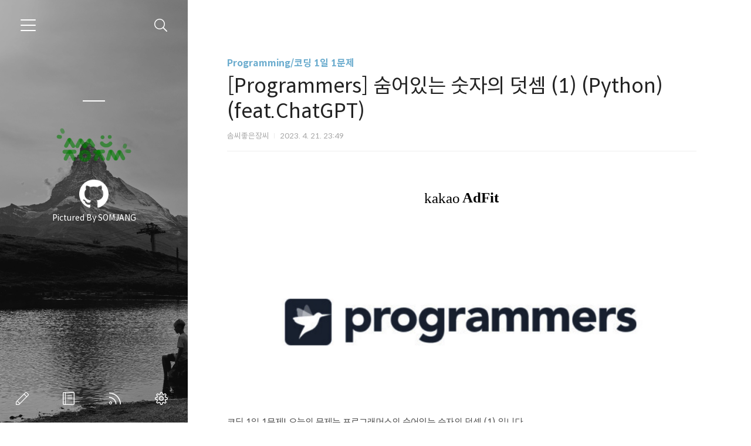

--- FILE ---
content_type: text/html;charset=UTF-8
request_url: https://somjang.tistory.com/entry/Programmers-%EC%88%A8%EC%96%B4%EC%9E%88%EB%8A%94-%EC%88%AB%EC%9E%90%EC%9D%98-%EB%8D%A7%EC%85%88-1-Python
body_size: 79113
content:
<!doctype html>

<html lang="ko">

                                                                                <head>
                <script type="text/javascript">if (!window.T) { window.T = {} }
window.T.config = {"TOP_SSL_URL":"https://www.tistory.com","PREVIEW":false,"ROLE":"guest","PREV_PAGE":"","NEXT_PAGE":"","BLOG":{"id":1688928,"name":"somjang","title":"솜씨좋은장씨","isDormancy":false,"nickName":"솜씨좋은장씨","status":"open","profileStatus":"normal"},"NEED_COMMENT_LOGIN":true,"COMMENT_LOGIN_CONFIRM_MESSAGE":"이 블로그는 로그인한 사용자에게만 댓글 작성을 허용했습니다. 지금 로그인하시겠습니까?","LOGIN_URL":"https://www.tistory.com/auth/login/?redirectUrl=https://somjang.tistory.com/entry/Programmers-%25EC%2588%25A8%25EC%2596%25B4%25EC%259E%2588%25EB%258A%2594-%25EC%2588%25AB%25EC%259E%2590%25EC%259D%2598-%25EB%258D%25A7%25EC%2585%2588-1-Python","DEFAULT_URL":"https://somjang.tistory.com","USER":{"name":null,"homepage":null,"id":0,"profileImage":null},"SUBSCRIPTION":{"status":"none","isConnected":false,"isPending":false,"isWait":false,"isProcessing":false,"isNone":true},"IS_LOGIN":false,"HAS_BLOG":false,"IS_SUPPORT":false,"IS_SCRAPABLE":false,"TOP_URL":"http://www.tistory.com","JOIN_URL":"https://www.tistory.com/member/join","PHASE":"prod","ROLE_GROUP":"visitor"};
window.T.entryInfo = {"entryId":1735,"isAuthor":false,"categoryId":351755,"categoryLabel":"Programming/코딩 1일 1문제"};
window.appInfo = {"domain":"tistory.com","topUrl":"https://www.tistory.com","loginUrl":"https://www.tistory.com/auth/login","logoutUrl":"https://www.tistory.com/auth/logout"};
window.initData = {};

window.TistoryBlog = {
    basePath: "",
    url: "https://somjang.tistory.com",
    tistoryUrl: "https://somjang.tistory.com",
    manageUrl: "https://somjang.tistory.com/manage",
    token: "WqAV6SszorMUYZ3MXfm/Iw6zrAdgpQtVHYdIV1Z20xrbiWv6H8nBxGyuWDpCVwBH"
};
var servicePath = "";
var blogURL = "";</script>

                
                
                
                        <!-- BusinessLicenseInfo - START -->
        
            <link href="https://tistory1.daumcdn.net/tistory_admin/userblog/userblog-7c7a62cfef2026f12ec313f0ebcc6daafb4361d7/static/plugin/BusinessLicenseInfo/style.css" rel="stylesheet" type="text/css"/>

            <script>function switchFold(entryId) {
    var businessLayer = document.getElementById("businessInfoLayer_" + entryId);

    if (businessLayer) {
        if (businessLayer.className.indexOf("unfold_license") > 0) {
            businessLayer.className = "business_license_layer";
        } else {
            businessLayer.className = "business_license_layer unfold_license";
        }
    }
}
</script>

        
        <!-- BusinessLicenseInfo - END -->
        <!-- DaumShow - START -->
        <style type="text/css">#daumSearchBox {
    height: 21px;
    background-image: url(//i1.daumcdn.net/imgsrc.search/search_all/show/tistory/plugin/bg_search2_2.gif);
    margin: 5px auto;
    padding: 0;
}

#daumSearchBox input {
    background: none;
    margin: 0;
    padding: 0;
    border: 0;
}

#daumSearchBox #daumLogo {
    width: 34px;
    height: 21px;
    float: left;
    margin-right: 5px;
    background-image: url(//i1.daumcdn.net/img-media/tistory/img/bg_search1_2_2010ci.gif);
}

#daumSearchBox #show_q {
    background-color: transparent;
    border: none;
    font: 12px Gulim, Sans-serif;
    color: #555;
    margin-top: 4px;
    margin-right: 15px;
    float: left;
}

#daumSearchBox #show_btn {
    background-image: url(//i1.daumcdn.net/imgsrc.search/search_all/show/tistory/plugin/bt_search_2.gif);
    width: 37px;
    height: 21px;
    float: left;
    margin: 0;
    cursor: pointer;
    text-indent: -1000em;
}
</style>

        <!-- DaumShow - END -->

        <!-- GoogleAnalytics - START -->
        <script src="https://www.googletagmanager.com/gtag/js?id=UA-159862393-1" async="async"></script>
<script>window.dataLayer = window.dataLayer || [];
function gtag(){dataLayer.push(arguments);}
gtag('js', new Date());
gtag('config','UA-159862393-1', {
    cookie_domain: 'auto',
    cookie_flags: 'max-age=0;domain=.tistory.com',
    cookie_expires: 7 * 24 * 60 * 60 // 7 days, in seconds
});</script>

        <!-- GoogleAnalytics - END -->

<!-- PreventCopyContents - START -->
<meta content="no" http-equiv="imagetoolbar"/>

<!-- PreventCopyContents - END -->

<!-- System - START -->

<!-- System - END -->

        <!-- TistoryProfileLayer - START -->
        <link href="https://tistory1.daumcdn.net/tistory_admin/userblog/userblog-7c7a62cfef2026f12ec313f0ebcc6daafb4361d7/static/plugin/TistoryProfileLayer/style.css" rel="stylesheet" type="text/css"/>
<script type="text/javascript" src="https://tistory1.daumcdn.net/tistory_admin/userblog/userblog-7c7a62cfef2026f12ec313f0ebcc6daafb4361d7/static/plugin/TistoryProfileLayer/script.js"></script>

        <!-- TistoryProfileLayer - END -->

                
                <meta http-equiv="X-UA-Compatible" content="IE=Edge">
<meta name="format-detection" content="telephone=no">
<script src="//t1.daumcdn.net/tistory_admin/lib/jquery/jquery-3.5.1.min.js" integrity="sha256-9/aliU8dGd2tb6OSsuzixeV4y/faTqgFtohetphbbj0=" crossorigin="anonymous"></script>
<script type="text/javascript" src="//t1.daumcdn.net/tiara/js/v1/tiara-1.2.0.min.js"></script><meta name="referrer" content="always"/>
<meta name="google-adsense-platform-account" content="ca-host-pub-9691043933427338"/>
<meta name="google-adsense-platform-domain" content="tistory.com"/>
<meta name="google-adsense-account" content="ca-pub-5103686897205018"/>
<meta name="description" content="코딩 1일 1문제! 오늘의 문제는 프로그래머스의 숨어있는 숫자의 덧셈 (1) 입니다. 프로그래머스 코드 중심의 개발자 채용. 스택 기반의 포지션 매칭. 프로그래머스의 개발자 맞춤형 프로필을 등록하고, 나와 기술 궁합이 잘 맞는 기업들을 매칭 받으세요. programmers.co.kr 👨🏻‍💻 문제 풀이 - SOMJANG 1. 입력 받은 문자열을 list 로 변환합니다. 2. 문자열에서 하나씩 꺼내면서 숫자인 것만 list 에 남겨줍니다. 3. 마지막으로 숫자만 남아있는 list 를 모두 더하면 끝! 👨🏻‍💻 코드 ( Solution ) - SOMJANG def solution(my_string): answer = sum([int(word) for word in list(my_string) if word..."/>
<meta property="og:type" content="article"/>
<meta property="og:url" content="https://somjang.tistory.com/entry/Programmers-%EC%88%A8%EC%96%B4%EC%9E%88%EB%8A%94-%EC%88%AB%EC%9E%90%EC%9D%98-%EB%8D%A7%EC%85%88-1-Python"/>
<meta property="og.article.author" content="솜씨좋은장씨"/>
<meta property="og:site_name" content="솜씨좋은장씨"/>
<meta property="og:title" content="[Programmers] 숨어있는 숫자의 덧셈 (1) (Python) (feat.ChatGPT)"/>
<meta name="by" content="솜씨좋은장씨"/>
<meta property="og:description" content="코딩 1일 1문제! 오늘의 문제는 프로그래머스의 숨어있는 숫자의 덧셈 (1) 입니다. 프로그래머스 코드 중심의 개발자 채용. 스택 기반의 포지션 매칭. 프로그래머스의 개발자 맞춤형 프로필을 등록하고, 나와 기술 궁합이 잘 맞는 기업들을 매칭 받으세요. programmers.co.kr 👨🏻‍💻 문제 풀이 - SOMJANG 1. 입력 받은 문자열을 list 로 변환합니다. 2. 문자열에서 하나씩 꺼내면서 숫자인 것만 list 에 남겨줍니다. 3. 마지막으로 숫자만 남아있는 list 를 모두 더하면 끝! 👨🏻‍💻 코드 ( Solution ) - SOMJANG def solution(my_string): answer = sum([int(word) for word in list(my_string) if word..."/>
<meta property="og:image" content="https://img1.daumcdn.net/thumb/R800x0/?scode=mtistory2&fname=https%3A%2F%2Fblog.kakaocdn.net%2Fdna%2Fk1oRv%2FbtsbRzxD6Tr%2FAAAAAAAAAAAAAAAAAAAAANDC7mTBXbvZ_pXYOK4xDa5hFln1wVPnEWzrFJMMl4V3%2Fimg.png%3Fcredential%3DyqXZFxpELC7KVnFOS48ylbz2pIh7yKj8%26expires%3D1769871599%26allow_ip%3D%26allow_referer%3D%26signature%3DuqttRigC7CFKFjebHFvH3nxBQNg%253D"/>
<meta property="article:section" content="'과학'"/>
<meta name="twitter:card" content="summary_large_image"/>
<meta name="twitter:site" content="@TISTORY"/>
<meta name="twitter:title" content="[Programmers] 숨어있는 숫자의 덧셈 (1) (Python) (feat.ChatGPT)"/>
<meta name="twitter:description" content="코딩 1일 1문제! 오늘의 문제는 프로그래머스의 숨어있는 숫자의 덧셈 (1) 입니다. 프로그래머스 코드 중심의 개발자 채용. 스택 기반의 포지션 매칭. 프로그래머스의 개발자 맞춤형 프로필을 등록하고, 나와 기술 궁합이 잘 맞는 기업들을 매칭 받으세요. programmers.co.kr 👨🏻‍💻 문제 풀이 - SOMJANG 1. 입력 받은 문자열을 list 로 변환합니다. 2. 문자열에서 하나씩 꺼내면서 숫자인 것만 list 에 남겨줍니다. 3. 마지막으로 숫자만 남아있는 list 를 모두 더하면 끝! 👨🏻‍💻 코드 ( Solution ) - SOMJANG def solution(my_string): answer = sum([int(word) for word in list(my_string) if word..."/>
<meta property="twitter:image" content="https://img1.daumcdn.net/thumb/R800x0/?scode=mtistory2&fname=https%3A%2F%2Fblog.kakaocdn.net%2Fdna%2Fk1oRv%2FbtsbRzxD6Tr%2FAAAAAAAAAAAAAAAAAAAAANDC7mTBXbvZ_pXYOK4xDa5hFln1wVPnEWzrFJMMl4V3%2Fimg.png%3Fcredential%3DyqXZFxpELC7KVnFOS48ylbz2pIh7yKj8%26expires%3D1769871599%26allow_ip%3D%26allow_referer%3D%26signature%3DuqttRigC7CFKFjebHFvH3nxBQNg%253D"/>
<meta content="https://somjang.tistory.com/1735" property="dg:plink" content="https://somjang.tistory.com/1735"/>
<meta name="plink"/>
<meta name="title" content="[Programmers] 숨어있는 숫자의 덧셈 (1) (Python) (feat.ChatGPT)"/>
<meta name="article:media_name" content="솜씨좋은장씨"/>
<meta property="article:mobile_url" content="https://somjang.tistory.com/m/entry/Programmers-%EC%88%A8%EC%96%B4%EC%9E%88%EB%8A%94-%EC%88%AB%EC%9E%90%EC%9D%98-%EB%8D%A7%EC%85%88-1-Python"/>
<meta property="article:pc_url" content="https://somjang.tistory.com/entry/Programmers-%EC%88%A8%EC%96%B4%EC%9E%88%EB%8A%94-%EC%88%AB%EC%9E%90%EC%9D%98-%EB%8D%A7%EC%85%88-1-Python"/>
<meta property="article:mobile_view_url" content="https://somjang.tistory.com/m/entry/Programmers-%EC%88%A8%EC%96%B4%EC%9E%88%EB%8A%94-%EC%88%AB%EC%9E%90%EC%9D%98-%EB%8D%A7%EC%85%88-1-Python"/>
<meta property="article:pc_view_url" content="https://somjang.tistory.com/entry/Programmers-%EC%88%A8%EC%96%B4%EC%9E%88%EB%8A%94-%EC%88%AB%EC%9E%90%EC%9D%98-%EB%8D%A7%EC%85%88-1-Python"/>
<meta property="article:talk_channel_view_url" content="https://somjang.tistory.com/m/entry/Programmers-%EC%88%A8%EC%96%B4%EC%9E%88%EB%8A%94-%EC%88%AB%EC%9E%90%EC%9D%98-%EB%8D%A7%EC%85%88-1-Python"/>
<meta property="article:pc_service_home" content="https://www.tistory.com"/>
<meta property="article:mobile_service_home" content="https://www.tistory.com/m"/>
<meta property="article:txid" content="1688928_1735"/>
<meta property="article:published_time" content="2023-04-21T23:49:41+09:00"/>
<meta property="og:regDate" content="20230421114941"/>
<meta property="article:modified_time" content="2023-04-22T17:14:46+09:00"/>
<script type="module" src="https://tistory1.daumcdn.net/tistory_admin/userblog/userblog-7c7a62cfef2026f12ec313f0ebcc6daafb4361d7/static/pc/dist/index.js" defer=""></script>
<script type="text/javascript" src="https://tistory1.daumcdn.net/tistory_admin/userblog/userblog-7c7a62cfef2026f12ec313f0ebcc6daafb4361d7/static/pc/dist/index-legacy.js" defer="" nomodule="true"></script>
<script type="text/javascript" src="https://tistory1.daumcdn.net/tistory_admin/userblog/userblog-7c7a62cfef2026f12ec313f0ebcc6daafb4361d7/static/pc/dist/polyfills-legacy.js" defer="" nomodule="true"></script>
<link rel="icon" sizes="any" href="https://t1.daumcdn.net/tistory_admin/favicon/tistory_favicon_32x32.ico"/>
<link rel="icon" type="image/svg+xml" href="https://t1.daumcdn.net/tistory_admin/top_v2/bi-tistory-favicon.svg"/>
<link rel="apple-touch-icon" href="https://t1.daumcdn.net/tistory_admin/top_v2/tistory-apple-touch-favicon.png"/>
<link rel="stylesheet" type="text/css" href="https://t1.daumcdn.net/tistory_admin/www/style/font.css"/>
<link rel="stylesheet" type="text/css" href="https://tistory1.daumcdn.net/tistory_admin/userblog/userblog-7c7a62cfef2026f12ec313f0ebcc6daafb4361d7/static/style/content.css"/>
<link rel="stylesheet" type="text/css" href="https://tistory1.daumcdn.net/tistory_admin/userblog/userblog-7c7a62cfef2026f12ec313f0ebcc6daafb4361d7/static/pc/dist/index.css"/>
<link rel="stylesheet" type="text/css" href="https://tistory1.daumcdn.net/tistory_admin/userblog/userblog-7c7a62cfef2026f12ec313f0ebcc6daafb4361d7/static/style/uselessPMargin.css"/>
<script type="text/javascript">(function() {
    var tjQuery = jQuery.noConflict(true);
    window.tjQuery = tjQuery;
    window.orgjQuery = window.jQuery; window.jQuery = tjQuery;
    window.jQuery = window.orgjQuery; delete window.orgjQuery;
})()</script>
<script type="text/javascript" src="https://tistory1.daumcdn.net/tistory_admin/userblog/userblog-7c7a62cfef2026f12ec313f0ebcc6daafb4361d7/static/script/base.js"></script>
<script type="text/javascript" src="//developers.kakao.com/sdk/js/kakao.min.js"></script>

                
	<meta charset="UTF-8">
	<meta name="naver-site-verification" content="808581a6cecd27765147bc06bc8dc0ba2940003a" />

	<meta name="viewport" content="user-scalable=no, initial-scale=1.0, maximum-scale=1.0, minimum-scale=1.0, width=device-width">
	<meta name="msvalidate.01" content="C61BB211F6870957E6A1F9AEA6C85954" />
	
	<meta name="description" content="일상생활에서의 다양한 데이터를 가지고 python을 활용하여 분석해보며 즐거움을 느끼고 있는 솜씨좋은장씨의 블로그입니다.">
	<meta property="og:type" content="website">
	<meta property="og:title" content="솜씨좋은장씨">
	<meta property="og:description" content="일상생활에서의 다양한 데이터를 가지고 python을 활용하여 분석해보며 즐거움을 느끼고 있는 솜씨좋은장씨의 블로그입니다.">
	<meta property="og:url" content="http://somjang.tistory.com">
	
	<meta name="naver-site-verification" content="b79ef9fc8fc42caa483f8ed27aec016c74eb4c66"/>
	<script data-ad-client="ca-pub-5103686897205018" async src="https://pagead2.googlesyndication.com/pagead/js/adsbygoogle.js"></script>

	<title>[Programmers] 숨어있는 숫자의 덧셈 (1) (Python) (feat.ChatGPT)</title>
	<link rel="alternate" type="application/rss+xml" title="솜씨좋은장씨" href="https://somjang.tistory.com/rss" />

	<link rel="stylesheet" href="https://tistory1.daumcdn.net/tistory/1688928/skin/style.css?_version_=1725638932">
	<link rel="stylesheet" href="https://tistory1.daumcdn.net/tistory/1688928/skin/images/font.css?_version_=1725638932">
	<style>
		
		.wrap_sub {
			background-image: url('https://tistory1.daumcdn.net/tistory/1688928/skinSetting/d905c3a8d904484b8eaf62c585be1093');
		}
		
	</style>


	<!--[if lt IE 9]>
	<script src="//t1.daumcdn.net/tistory_admin/lib/jquery/jquery-1.12.4.min.js"></script>
	<![endif]-->
	<!--[if gte IE 9]><!-->

	<script src="//t1.daumcdn.net/tistory_admin/lib/jquery/jquery-3.2.1.min.js"></script>
	<!--<![endif]-->

	<link rel="stylesheet"
      href="//cdnjs.cloudflare.com/ajax/libs/highlight.js/9.15.10/styles/vs2015.min.css">
	<script src="//cdnjs.cloudflare.com/ajax/libs/highlight.js/9.15.10/highlight.min.js"></script>
	
	
	<script>hljs.initHighlightingOnLoad();</script>
	
	<script src="https://polyfill.io/v3/polyfill.min.js?features=es6"></script>
	<script id="MathJax-script" async src="https://cdn.jsdelivr.net/npm/mathjax@3/es5/tex-mml-chtml.js"></script>
    <!--코드블럭 복사 버튼1 -->
	<script src="https://code.jquery.com/jquery-3.3.1.min.js" integrity="sha256-FgpCb/KJQlLNfOu91ta32o/NMZxltwRo8QtmkMRdAu8=" crossorigin="anonymous"></script>
	<script src="https://cdn.jsdelivr.net/npm/clipboard@2/dist/clipboard.min.js"></script>

                
                
                <style type="text/css">.another_category {
    border: 1px solid #E5E5E5;
    padding: 10px 10px 5px;
    margin: 10px 0;
    clear: both;
}

.another_category h4 {
    font-size: 12px !important;
    margin: 0 !important;
    border-bottom: 1px solid #E5E5E5 !important;
    padding: 2px 0 6px !important;
}

.another_category h4 a {
    font-weight: bold !important;
}

.another_category table {
    table-layout: fixed;
    border-collapse: collapse;
    width: 100% !important;
    margin-top: 10px !important;
}

* html .another_category table {
    width: auto !important;
}

*:first-child + html .another_category table {
    width: auto !important;
}

.another_category th, .another_category td {
    padding: 0 0 4px !important;
}

.another_category th {
    text-align: left;
    font-size: 12px !important;
    font-weight: normal;
    word-break: break-all;
    overflow: hidden;
    line-height: 1.5;
}

.another_category td {
    text-align: right;
    width: 80px;
    font-size: 11px;
}

.another_category th a {
    font-weight: normal;
    text-decoration: none;
    border: none !important;
}

.another_category th a.current {
    font-weight: bold;
    text-decoration: none !important;
    border-bottom: 1px solid !important;
}

.another_category th span {
    font-weight: normal;
    text-decoration: none;
    font: 10px Tahoma, Sans-serif;
    border: none !important;
}

.another_category_color_gray, .another_category_color_gray h4 {
    border-color: #E5E5E5 !important;
}

.another_category_color_gray * {
    color: #909090 !important;
}

.another_category_color_gray th a.current {
    border-color: #909090 !important;
}

.another_category_color_gray h4, .another_category_color_gray h4 a {
    color: #737373 !important;
}

.another_category_color_red, .another_category_color_red h4 {
    border-color: #F6D4D3 !important;
}

.another_category_color_red * {
    color: #E86869 !important;
}

.another_category_color_red th a.current {
    border-color: #E86869 !important;
}

.another_category_color_red h4, .another_category_color_red h4 a {
    color: #ED0908 !important;
}

.another_category_color_green, .another_category_color_green h4 {
    border-color: #CCE7C8 !important;
}

.another_category_color_green * {
    color: #64C05B !important;
}

.another_category_color_green th a.current {
    border-color: #64C05B !important;
}

.another_category_color_green h4, .another_category_color_green h4 a {
    color: #3EA731 !important;
}

.another_category_color_blue, .another_category_color_blue h4 {
    border-color: #C8DAF2 !important;
}

.another_category_color_blue * {
    color: #477FD6 !important;
}

.another_category_color_blue th a.current {
    border-color: #477FD6 !important;
}

.another_category_color_blue h4, .another_category_color_blue h4 a {
    color: #1960CA !important;
}

.another_category_color_violet, .another_category_color_violet h4 {
    border-color: #E1CEEC !important;
}

.another_category_color_violet * {
    color: #9D64C5 !important;
}

.another_category_color_violet th a.current {
    border-color: #9D64C5 !important;
}

.another_category_color_violet h4, .another_category_color_violet h4 a {
    color: #7E2CB5 !important;
}
</style>

                
                <link rel="stylesheet" type="text/css" href="https://tistory1.daumcdn.net/tistory_admin/userblog/userblog-7c7a62cfef2026f12ec313f0ebcc6daafb4361d7/static/style/revenue.css"/>
<link rel="canonical" href="https://somjang.tistory.com/entry/Programmers-%EC%88%A8%EC%96%B4%EC%9E%88%EB%8A%94-%EC%88%AB%EC%9E%90%EC%9D%98-%EB%8D%A7%EC%85%88-1-Python"/>

<!-- BEGIN STRUCTURED_DATA -->
<script type="application/ld+json">
    {"@context":"http://schema.org","@type":"BlogPosting","mainEntityOfPage":{"@id":"https://somjang.tistory.com/entry/Programmers-%EC%88%A8%EC%96%B4%EC%9E%88%EB%8A%94-%EC%88%AB%EC%9E%90%EC%9D%98-%EB%8D%A7%EC%85%88-1-Python","name":null},"url":"https://somjang.tistory.com/entry/Programmers-%EC%88%A8%EC%96%B4%EC%9E%88%EB%8A%94-%EC%88%AB%EC%9E%90%EC%9D%98-%EB%8D%A7%EC%85%88-1-Python","headline":"[Programmers] 숨어있는 숫자의 덧셈 (1) (Python) (feat.ChatGPT)","description":"코딩 1일 1문제! 오늘의 문제는 프로그래머스의 숨어있는 숫자의 덧셈 (1) 입니다. 프로그래머스 코드 중심의 개발자 채용. 스택 기반의 포지션 매칭. 프로그래머스의 개발자 맞춤형 프로필을 등록하고, 나와 기술 궁합이 잘 맞는 기업들을 매칭 받으세요. programmers.co.kr 👨🏻&zwj;💻 문제 풀이 - SOMJANG 1. 입력 받은 문자열을 list 로 변환합니다. 2. 문자열에서 하나씩 꺼내면서 숫자인 것만 list 에 남겨줍니다. 3. 마지막으로 숫자만 남아있는 list 를 모두 더하면 끝! 👨🏻&zwj;💻 코드 ( Solution ) - SOMJANG def solution(my_string): answer = sum([int(word) for word in list(my_string) if word...","author":{"@type":"Person","name":"솜씨좋은장씨","logo":null},"image":{"@type":"ImageObject","url":"https://img1.daumcdn.net/thumb/R800x0/?scode=mtistory2&fname=https%3A%2F%2Fblog.kakaocdn.net%2Fdna%2Fk1oRv%2FbtsbRzxD6Tr%2FAAAAAAAAAAAAAAAAAAAAANDC7mTBXbvZ_pXYOK4xDa5hFln1wVPnEWzrFJMMl4V3%2Fimg.png%3Fcredential%3DyqXZFxpELC7KVnFOS48ylbz2pIh7yKj8%26expires%3D1769871599%26allow_ip%3D%26allow_referer%3D%26signature%3DuqttRigC7CFKFjebHFvH3nxBQNg%253D","width":"800px","height":"800px"},"datePublished":"2023-04-21T23:49:41+09:00","dateModified":"2023-04-22T17:14:46+09:00","publisher":{"@type":"Organization","name":"TISTORY","logo":{"@type":"ImageObject","url":"https://t1.daumcdn.net/tistory_admin/static/images/openGraph/opengraph.png","width":"800px","height":"800px"}}}
</script>
<!-- END STRUCTURED_DATA -->
<link rel="stylesheet" type="text/css" href="https://tistory1.daumcdn.net/tistory_admin/userblog/userblog-7c7a62cfef2026f12ec313f0ebcc6daafb4361d7/static/style/dialog.css"/>
<link rel="stylesheet" type="text/css" href="//t1.daumcdn.net/tistory_admin/www/style/top/font.css"/>
<link rel="stylesheet" type="text/css" href="https://tistory1.daumcdn.net/tistory_admin/userblog/userblog-7c7a62cfef2026f12ec313f0ebcc6daafb4361d7/static/style/postBtn.css"/>
<link rel="stylesheet" type="text/css" href="https://tistory1.daumcdn.net/tistory_admin/userblog/userblog-7c7a62cfef2026f12ec313f0ebcc6daafb4361d7/static/style/tistory.css"/>
<script type="text/javascript" src="https://tistory1.daumcdn.net/tistory_admin/userblog/userblog-7c7a62cfef2026f12ec313f0ebcc6daafb4361d7/static/script/common.js"></script>

                
                </head>
<body id="tt-body-page">
<!--<script src="./images/CodeBlockCopy.js"></script>-->


	<div id="dkIndex">
		<!--웹접근성용 바로가기 링크 모음-->
		<a href="#dkBody">본문 바로가기</a>
	</div>
	<div id="dkWrap" class="wrap_skin">
		<!-- 카테고리버튼 클릭시 'navi_on' 클래스 부여 -->
		<div id="dkHead" role="banner" class="area_head">
			<h1 class="screen_out">솜씨좋은장씨</h1>
			<button type="button" class="btn_cate">
				<span class="ico_skin ico_cate">카테고리</span>
			</button>
			<div class="area_search ">
				<button type="button" class="btn_search">
					<span class="ico_skin ico_search">검색하기</span>
				</button>
				
					<form action="#" method="get" class="frm_search box_search" onsubmit="try {
    window.location.href = '/search' + '/' + looseURIEncode(document.getElementsByName('search')[0].value);
    document.getElementsByName('search')[0].value = '';
    return false;
} catch (e) {}">
						<fieldset>
							<legend class="screen_out">검색하기</legend>
							<label for="search" class="lab_search screen_out">Search</label>
							<input type="text" name="search" id="search" class="tf_search" placeholder="Search" value="" data-value="">
							<span class="ico_skin ico_search"></span>
						</fieldset>
					</form>
				
			</div>
			<div class="area_profile">
				<div class="tit_post">
					<a href="/" class="link_post">  
						<!--<img src = "./images/logo_1009_2.png" width="200" height="80">-->
						<!--<img src = "./images/somjang1.png" width="150">-->
						<!--<img src = "./images/blog_logo_ukrain.png" width="150">-->
						<img src = "https://tistory1.daumcdn.net/tistory/1688928/skin/images/somjang_2023_logo.png" width="130">
						<!--<img src = "./images/somjang_christmas_season_logo.png" width="80">-->
					</a>
				</div>
				<div class="tit_post_github">
					<a href="https://github.com/SOMJANG" class="github_link">
						<img src = "https://tistory1.daumcdn.net/tistory/1688928/skin/images/github.png" width="50" height="50">
					</a>
				</div>
				<!--
				<div class="tit_post_background_picture">
					<a href="https://pixabay.com/ko/users/pexels-2286921/" style="color: white" class="github_link">
						Pictured By Pexels
					</a>
				</div>
				-->
				<!--<div class="tit_post_background_picture">
					<a href="https://pixabay.com/ko/users/cskkkk-1293136/" style="color: white" class="github_link">
						Pictured By cskkkk
					</a>
				</div>-->
				<!--<div class="tit_post_background_picture">
					<a href="https://pixabay.com/ko/users/izvarinvg-31881519/" style="color: white" class="github_link">
						Pictured By Kanenori
					</a>
				</div>-->
				<!--<div class="tit_post_background_picture">
					<a href="https://pixabay.com/ko/users/kanenori-4749850/" style="color: white" class="github_link">
						Pictured By izvarinvg
					</a>
				</div>-->
				<!--<div class="tit_post_background_picture">
					<a href="https://pixabay.com/ko/users/life-of-pix-364018/" style="color: white" class="github_link">
						Pictured By Life-Of-Pix
					</a>
				</div>-->
				<div class="tit_post_background_picture">
					<a href="https://www.instagram.com/_somjang_/" style="color: white" class="github_link">
						Pictured By SOMJANG
					</a>
				</div>
			</div>
		</div>
		<hr class="hide">
		<div id="dkContent" class="cont_skin" role="main">
			<div id="cMain">
				<div id="mFeature" class="wrap_sub">
					<div class="cont_sub">
						<div class="inner_sub">
							<div class="area_sub">
								<div role="navigation" class="area_navi">
									<ul class="tt_category"><li class=""><a href="/category" class="link_tit"> 분류 전체보기 <span class="c_cnt">(1653)</span> </a>
  <ul class="category_list"><li class=""><a href="/category/Who%20Am%20I%3F" class="link_item"> Who Am I? <span class="c_cnt">(1)</span> </a></li>
<li class=""><a href="/category/%EC%9A%B0%EB%8B%B9%ED%83%95%ED%83%95%20%EA%B0%9C%EB%B0%9C%EC%9D%BC%EC%A7%80" class="link_item"> 우당탕탕 개발일지 <span class="c_cnt">(0)</span> </a></li>
<li class=""><a href="/category/%EB%A8%B8%EC%8B%A0%EB%9F%AC%EB%8B%9D%20%7C%20%EB%94%A5%EB%9F%AC%EB%8B%9D" class="link_item"> 머신러닝 | 딥러닝 <span class="c_cnt">(25)</span> </a>
  <ul class="sub_category_list"><li class=""><a href="/category/%EB%A8%B8%EC%8B%A0%EB%9F%AC%EB%8B%9D%20%7C%20%EB%94%A5%EB%9F%AC%EB%8B%9D/%EB%A8%B8%EC%8B%A0%EB%9F%AC%EB%8B%9D%20%7C%20%EB%94%A5%EB%9F%AC%EB%8B%9D" class="link_sub_item"> 머신러닝 | 딥러닝 <span class="c_cnt">(6)</span> </a></li>
<li class=""><a href="/category/%EB%A8%B8%EC%8B%A0%EB%9F%AC%EB%8B%9D%20%7C%20%EB%94%A5%EB%9F%AC%EB%8B%9D/TensorFlow%20%7C%20Keras" class="link_sub_item"> TensorFlow | Keras <span class="c_cnt">(7)</span> </a></li>
<li class=""><a href="/category/%EB%A8%B8%EC%8B%A0%EB%9F%AC%EB%8B%9D%20%7C%20%EB%94%A5%EB%9F%AC%EB%8B%9D/%EC%9E%90%EC%97%B0%EC%96%B4%EC%B2%98%EB%A6%AC" class="link_sub_item"> 자연어처리 <span class="c_cnt">(7)</span> </a></li>
<li class=""><a href="/category/%EB%A8%B8%EC%8B%A0%EB%9F%AC%EB%8B%9D%20%7C%20%EB%94%A5%EB%9F%AC%EB%8B%9D/%EA%B0%95%ED%99%94%ED%95%99%EC%8A%B5" class="link_sub_item"> 강화학습 <span class="c_cnt">(2)</span> </a></li>
</ul>
</li>
<li class=""><a href="/category/Programming" class="link_item"> Programming <span class="c_cnt">(1169)</span> </a>
  <ul class="sub_category_list"><li class=""><a href="/category/Programming/Python" class="link_sub_item"> Python <span class="c_cnt">(108)</span> </a></li>
<li class=""><a href="/category/Programming/Elasticsearch" class="link_sub_item"> Elasticsearch <span class="c_cnt">(7)</span> </a></li>
<li class=""><a href="/category/Programming/Docker" class="link_sub_item"> Docker <span class="c_cnt">(12)</span> </a></li>
<li class=""><a href="/category/Programming/Kafka" class="link_sub_item"> Kafka <span class="c_cnt">(2)</span> </a></li>
<li class=""><a href="/category/Programming/JAVA" class="link_sub_item"> JAVA <span class="c_cnt">(4)</span> </a></li>
<li class=""><a href="/category/Programming/C%20%7C%20C%2B%2B" class="link_sub_item"> C | C++ <span class="c_cnt">(6)</span> </a></li>
<li class=""><a href="/category/Programming/SQL%20%7C%20Database" class="link_sub_item"> SQL | Database <span class="c_cnt">(5)</span> </a></li>
<li class=""><a href="/category/Programming/NoSQL" class="link_sub_item"> NoSQL <span class="c_cnt">(4)</span> </a></li>
<li class=""><a href="/category/Programming/HTML%20%20%7C%20JavaScript" class="link_sub_item"> HTML  | JavaScript <span class="c_cnt">(2)</span> </a></li>
<li class=""><a href="/category/Programming/React" class="link_sub_item"> React <span class="c_cnt">(4)</span> </a></li>
<li class=""><a href="/category/Programming/Data%20Structure%20%7C%20Algorithm" class="link_sub_item"> Data Structure | Algorithm <span class="c_cnt">(2)</span> </a></li>
<li class=""><a href="/category/Programming/%EC%BD%94%EB%94%A9%201%EC%9D%BC%201%EB%AC%B8%EC%A0%9C" class="link_sub_item"> 코딩 1일 1문제 <span class="c_cnt">(1013)</span> </a></li>
</ul>
</li>
<li class=""><a href="/category/%EA%B3%B5%EB%AA%A8%EC%A0%84%2C%20%EA%B2%BD%EC%A7%84%EB%8C%80%ED%9A%8C%2C%20%EC%B1%8C%EB%A6%B0%EC%A7%80" class="link_item"> 공모전, 경진대회, 챌린지 <span class="c_cnt">(4)</span> </a>
  <ul class="sub_category_list"><li class=""><a href="/category/%EA%B3%B5%EB%AA%A8%EC%A0%84%2C%20%EA%B2%BD%EC%A7%84%EB%8C%80%ED%9A%8C%2C%20%EC%B1%8C%EB%A6%B0%EC%A7%80/MBN%20%EB%B9%85%EB%8D%B0%EC%9D%B4%ED%84%B0%20%EC%95%84%EC%9D%B4%EB%94%94%EC%96%B4%20%EA%B2%BD%EC%A7%84%EB%8C%80%ED%9A%8C" class="link_sub_item"> MBN 빅데이터 아이디어 경진대회 <span class="c_cnt">(2)</span> </a></li>
<li class=""><a href="/category/%EA%B3%B5%EB%AA%A8%EC%A0%84%2C%20%EA%B2%BD%EC%A7%84%EB%8C%80%ED%9A%8C%2C%20%EC%B1%8C%EB%A6%B0%EC%A7%80/%EB%B9%85%EC%8A%A4%EB%B9%84%20%EC%BA%A1%EC%8A%90%20%EC%B1%8C%EB%A6%B0%EC%A7%80%20%EC%8B%9C%EC%A6%8C%202" class="link_sub_item"> 빅스비 캡슐 챌린지 시즌 2 <span class="c_cnt">(1)</span> </a></li>
<li class=""><a href="/category/%EA%B3%B5%EB%AA%A8%EC%A0%84%2C%20%EA%B2%BD%EC%A7%84%EB%8C%80%ED%9A%8C%2C%20%EC%B1%8C%EB%A6%B0%EC%A7%80/2020%20Dev-Matching%20%3A%20%EB%A8%B8%EC%8B%A0%EB%9F%AC%EB%8B%9D%28%EC%9E%90%EC%97%B0%EC%96%B4%20%EC%B2%98%EB%A6%AC%29%20%20%EC%B6%9C%EC%B2%98%3A%20ht" class="link_sub_item"> 2020 Dev-Matching : 머신러닝(자연어 처리)  출.. <span class="c_cnt">(1)</span> </a></li>
</ul>
</li>
<li class=""><a href="/category/DACON" class="link_item"> DACON <span class="c_cnt">(34)</span> </a>
  <ul class="sub_category_list"><li class=""><a href="/category/DACON/KB%20%EA%B8%88%EC%9C%B5%EB%AC%B8%EC%9E%90%20%EB%B6%84%EC%84%9D%20%EA%B2%BD%EC%A7%84%EB%8C%80%ED%9A%8C" class="link_sub_item"> KB 금융문자 분석 경진대회 <span class="c_cnt">(7)</span> </a></li>
<li class=""><a href="/category/DACON/%EC%9B%90%EC%9E%90%EB%A0%A5%EB%B0%9C%EC%A0%84%EC%86%8C%20%EC%83%81%ED%83%9C%ED%8C%90%EB%8B%A8%20%EC%95%8C%EA%B3%A0%EB%A6%AC%EC%A6%98%20%EA%B2%BD%EC%A7%84%EB%8C%80%ED%9A%8C" class="link_sub_item"> 원자력발전소 상태판단 알고리즘 경진대회 <span class="c_cnt">(1)</span> </a></li>
<li class=""><a href="/category/DACON/AI%ED%94%84%EB%A0%8C%EC%A6%88%20%EC%8B%9C%EC%A6%8C1%20%EC%98%A8%EB%8F%84%20%EC%B6%94%EC%A0%95%20%EA%B2%BD%EC%A7%84%EB%8C%80%ED%9A%8C" class="link_sub_item"> AI프렌즈 시즌1 온도 추정 경진대회 <span class="c_cnt">(8)</span> </a></li>
<li class=""><a href="/category/DACON/%EC%B2%AD%EC%99%80%EB%8C%80%20%EC%B2%AD%EC%9B%90%20%3A%20%EC%B2%AD%EC%9B%90%EC%9D%98%20%EC%A3%BC%EC%A0%9C%EA%B0%80%20%EB%AC%B4%EC%97%87%EC%9D%BC%EA%B9%8C%3F" class="link_sub_item"> 청와대 청원 : 청원의 주제가 무엇일까? <span class="c_cnt">(1)</span> </a></li>
<li class=""><a href="/category/DACON/%EC%8B%AC%EB%A6%AC%20%EC%84%B1%ED%96%A5%20%EC%98%88%EC%B8%A1%20AI%20%EA%B2%BD%EC%A7%84%EB%8C%80%ED%9A%8C" class="link_sub_item"> 심리 성향 예측 AI 경진대회 <span class="c_cnt">(4)</span> </a></li>
<li class=""><a href="/category/DACON/%EC%86%8C%EC%84%A4%20%EC%9E%91%EA%B0%80%20%EB%B6%84%EB%A5%98%20AI%20%EA%B2%BD%EC%A7%84%EB%8C%80%ED%9A%8C" class="link_sub_item"> 소설 작가 분류 AI 경진대회 <span class="c_cnt">(12)</span> </a></li>
<li class=""><a href="/category/DACON/%ED%95%9C%EA%B5%AD%EC%96%B4%20%EB%AC%B8%EC%9E%A5%20%EA%B4%80%EA%B3%84%20%EB%B6%84%EB%A5%98%20%EA%B2%BD%EC%A7%84%EB%8C%80%ED%9A%8C" class="link_sub_item"> 한국어 문장 관계 분류 경진대회 <span class="c_cnt">(1)</span> </a></li>
</ul>
</li>
<li class=""><a href="/category/COMPAS" class="link_item"> COMPAS <span class="c_cnt">(5)</span> </a>
  <ul class="sub_category_list"><li class=""><a href="/category/COMPAS/COMPAS%20%ED%99%94%EC%84%B1%EC%8B%9C%20%EC%B5%9C%EC%A0%81%20%EC%8B%9C%EB%82%B4%EB%B2%84%EC%8A%A4%20%EB%85%B8%EC%84%A0%20%EC%A0%9C%EC%95%88" class="link_sub_item"> COMPAS 화성시 최적 시내버스 노선 제안 <span class="c_cnt">(3)</span> </a></li>
<li class=""><a href="/category/COMPAS/COMPAS%20%EA%B3%A0%EC%96%91%EC%8B%9C%20%EA%B3%B5%EA%B3%B5%EC%9E%90%EC%A0%84%EA%B1%B0%20%EC%8A%A4%ED%85%8C%EC%9D%B4%EC%85%98%20%EC%B5%9C%EC%A0%81%20%EC%9C%84%EC%B9%98%20%EC%84%A0%EC%A0%95" class="link_sub_item"> COMPAS 고양시 공공자전거 스테이션 최적 위치 선정 <span class="c_cnt">(1)</span> </a></li>
<li class=""><a href="/category/COMPAS/COMPAS%20%EA%B4%91%EC%96%91%EC%8B%9C%20%EC%A0%84%EA%B8%B0%EC%9E%90%EB%8F%99%EC%B0%A8%20%EC%B6%A9%EC%A0%84%EC%86%8C%20%EC%B5%9C%EC%A0%81%EC%9E%85%EC%A7%80%20%EC%84%A0%EC%A0%95" class="link_sub_item"> COMPAS 광양시 전기자동차 충전소 최적입지 선정 <span class="c_cnt">(1)</span> </a></li>
</ul>
</li>
<li class=""><a href="/category/Kaggle" class="link_item"> Kaggle <span class="c_cnt">(27)</span> </a>
  <ul class="sub_category_list"><li class=""><a href="/category/Kaggle/Real%20or%20Not%3F%20NLP%20with%20Disaster%20Tweets" class="link_sub_item"> Real or Not? NLP with Disaster Twee.. <span class="c_cnt">(25)</span> </a></li>
<li class=""><a href="/category/Kaggle/Jigsaw%20Multilingual%20Toxic%20Comment%20Classi" class="link_sub_item"> Jigsaw Multilingual Toxic Comment C.. <span class="c_cnt">(1)</span> </a></li>
<li class=""><a href="/category/Kaggle/Tip" class="link_sub_item"> Tip <span class="c_cnt">(1)</span> </a></li>
</ul>
</li>
<li class=""><a href="/category/%EC%9D%BD%EC%96%B4%EB%B3%B4%EC%9E%90%20%EB%85%BC%EB%AC%B8" class="link_item"> 읽어보자 논문 <span class="c_cnt">(2)</span> </a></li>
<li class=""><a href="/category/%EC%BB%A8%ED%8D%BC%EB%9F%B0%EC%8A%A4%20%EB%B0%8F%20%EC%84%B8%EB%AF%B8%EB%82%98" class="link_item"> 컨퍼런스 및 세미나 <span class="c_cnt">(8)</span> </a></li>
<li class=""><a href="/category/%EC%9C%A0%EC%9A%A9%ED%95%9C%20%EC%A0%95%EB%B3%B4" class="link_item"> 유용한 정보 <span class="c_cnt">(147)</span> </a>
  <ul class="sub_category_list"><li class=""><a href="/category/%EC%9C%A0%EC%9A%A9%ED%95%9C%20%EC%A0%95%EB%B3%B4/APPLE" class="link_sub_item"> APPLE <span class="c_cnt">(47)</span> </a></li>
<li class=""><a href="/category/%EC%9C%A0%EC%9A%A9%ED%95%9C%20%EC%A0%95%EB%B3%B4/Linux%20%7C%20Ubuntu" class="link_sub_item"> Linux | Ubuntu <span class="c_cnt">(23)</span> </a></li>
<li class=""><a href="/category/%EC%9C%A0%EC%9A%A9%ED%95%9C%20%EC%A0%95%EB%B3%B4/Windows" class="link_sub_item"> Windows <span class="c_cnt">(13)</span> </a></li>
<li class=""><a href="/category/%EC%9C%A0%EC%9A%A9%ED%95%9C%20%EC%A0%95%EB%B3%B4/AWS%20AMI%20%7C%20CentOS" class="link_sub_item"> AWS AMI | CentOS <span class="c_cnt">(5)</span> </a></li>
<li class=""><a href="/category/%EC%9C%A0%EC%9A%A9%ED%95%9C%20%EC%A0%95%EB%B3%B4/Git%20%7C%20GitHub" class="link_sub_item"> Git | GitHub <span class="c_cnt">(23)</span> </a></li>
<li class=""><a href="/category/%EC%9C%A0%EC%9A%A9%ED%95%9C%20%EC%A0%95%EB%B3%B4/%EB%B8%94%EB%A1%9C%EA%B7%B8%20%EA%B4%80%EB%A6%AC" class="link_sub_item"> 블로그 관리 <span class="c_cnt">(11)</span> </a></li>
<li class=""><a href="/category/%EC%9C%A0%EC%9A%A9%ED%95%9C%20%EC%A0%95%EB%B3%B4/%EA%B8%B0%ED%83%80" class="link_sub_item"> 기타 <span class="c_cnt">(25)</span> </a></li>
</ul>
</li>
<li class=""><a href="/category/%EC%9D%BC%EC%83%81" class="link_item"> 일상 <span class="c_cnt">(228)</span> </a>
  <ul class="sub_category_list"><li class=""><a href="/category/%EC%9D%BC%EC%83%81/%EA%B8%B0%EB%A1%9D" class="link_sub_item"> 기록 <span class="c_cnt">(17)</span> </a></li>
<li class=""><a href="/category/%EC%9D%BC%EC%83%81/%EB%A7%9B%EC%A7%91" class="link_sub_item"> 맛집 <span class="c_cnt">(87)</span> </a></li>
<li class=""><a href="/category/%EC%9D%BC%EC%83%81/%EC%B9%B4%ED%8E%98" class="link_sub_item"> 카페 <span class="c_cnt">(18)</span> </a></li>
<li class=""><a href="/category/%EC%9D%BC%EC%83%81/IT%20%EC%A0%9C%ED%92%88%20%EB%A6%AC%EB%B7%B0" class="link_sub_item"> IT 제품 리뷰 <span class="c_cnt">(6)</span> </a></li>
<li class=""><a href="/category/%EC%9D%BC%EC%83%81/LEGO" class="link_sub_item"> LEGO <span class="c_cnt">(21)</span> </a></li>
<li class=""><a href="/category/%EC%9D%BC%EC%83%81/%EA%B0%81%EC%A2%85%20%EB%A6%AC%EB%B7%B0" class="link_sub_item"> 각종 리뷰 <span class="c_cnt">(38)</span> </a></li>
<li class=""><a href="/category/%EC%9D%BC%EC%83%81/%EC%98%81%ED%99%94" class="link_sub_item"> 영화 <span class="c_cnt">(18)</span> </a></li>
<li class=""><a href="/category/%EC%9D%BC%EC%83%81/%EB%84%B7%ED%94%8C%EB%A6%AD%EC%8A%A4" class="link_sub_item"> 넷플릭스 <span class="c_cnt">(2)</span> </a></li>
<li class=""><a href="/category/%EC%9D%BC%EC%83%81/%EC%99%93%EC%B1%A0" class="link_sub_item"> 왓챠 <span class="c_cnt">(0)</span> </a></li>
<li class=""><a href="/category/%EC%9D%BC%EC%83%81/%EC%95%A0%ED%94%8CTV" class="link_sub_item"> 애플TV <span class="c_cnt">(1)</span> </a></li>
<li class=""><a href="/category/%EC%9D%BC%EC%83%81/%EB%94%94%EC%A6%88%EB%8B%88%20%ED%94%8C%EB%9F%AC%EC%8A%A4" class="link_sub_item"> 디즈니 플러스 <span class="c_cnt">(1)</span> </a></li>
<li class=""><a href="/category/%EC%9D%BC%EC%83%81/%EC%A0%84%EC%8B%9C" class="link_sub_item"> 전시 <span class="c_cnt">(1)</span> </a></li>
<li class=""><a href="/category/%EC%9D%BC%EC%83%81/%EC%9E%90%EB%8F%99%EC%B0%A8" class="link_sub_item"> 자동차 <span class="c_cnt">(3)</span> </a></li>
<li class=""><a href="/category/%EC%9D%BC%EC%83%81/%EA%B5%90%EC%9C%A1" class="link_sub_item"> 교육 <span class="c_cnt">(11)</span> </a></li>
<li class=""><a href="/category/%EC%9D%BC%EC%83%81/%EA%B8%88%EC%9C%B5" class="link_sub_item"> 금융 <span class="c_cnt">(1)</span> </a></li>
</ul>
</li>
</ul>
</li>
</ul>

									<a href="https://somjang.tistory.com/guestbook" class="link_guestbook">Guestbook</a>
								</div>
								<div class="wrap_etc">
									<div class="col_aside left_side">
										            
												<!-- 공지사항 -->
												
													<div class="box_aside">
														<strong class="tit_aside">Notice</strong>
														<ul class="list_board">
															
																<li><a href="/notice/1421" class="link_board">[블로그 업데이트 공지] 코드 블럭 내용 복사⋯</a></li>
															
														</ul>
													</div>
												
											
												<!-- 최근에 올라온 글 -->
												<div class="box_aside">
													<strong class="tit_aside">Recent Posts</strong>
													<ul class="list_board">
														
													</ul>
												</div>
											
												<!-- 최근에 달린 댓글 -->
												<div class="box_aside">
													<strong class="tit_aside">Recent Comments</strong>
													<ul class="list_board">
														
													</ul>
												</div>
											
												<!-- 링크 -->
												<div class="box_aside">
													<strong class="tit_aside">Link</strong>
													<ul class="list_board">
														
															<li><a href="https://ideans.tistory.com" class="link_board" target="_blank">idEANS Team Blog</a></li>
														
															<li><a href="https://github.com/SOMJANG" class="link_board" target="_blank">SOMJANG GitHub</a></li>
														
															<li><a href="https://www.instagram.com/_somjang_/" class="link_board" target="_blank">SOMJANG Instagram</a></li>
														
															<li><a href="https://www.42maru.ai/" class="link_board" target="_blank">42MARU</a></li>
														
															<li><a href="http://blog.42maru.com/" class="link_board" target="_blank">42MARU Blog</a></li>
														
															<li><a href="http://www.tech42.co.kr/" class="link_board" target="_blank">Tech42</a></li>
														
													</ul>
												</div>
											            
									</div>


									<div class="col_aside right_side">
										
												<!-- 달력 -->
												<div class="box_aside box_calendar">
													<table class="tt-calendar" cellpadding="0" cellspacing="1" style="width: 100%; table-layout: fixed">
  <caption class="cal_month"><a href="/archive/202512" title="1개월 앞의 달력을 보여줍니다.">«</a> &nbsp; <a href="/archive/202601" title="현재 달의 달력을 보여줍니다.">2026/01</a> &nbsp; <a href="/archive/202602" title="1개월 뒤의 달력을 보여줍니다.">»</a></caption>
  <thead>
    <tr>
      <th class="cal_week2">일</th>
      <th class="cal_week1">월</th>
      <th class="cal_week1">화</th>
      <th class="cal_week1">수</th>
      <th class="cal_week1">목</th>
      <th class="cal_week1">금</th>
      <th class="cal_week1">토</th>
    </tr>
  </thead>
  <tbody>
    <tr class="cal_week cal_current_week">
      <td class="cal_day1 cal_day2"> </td>
      <td class="cal_day1 cal_day2"> </td>
      <td class="cal_day1 cal_day2"> </td>
      <td class="cal_day1 cal_day2"> </td>
      <td class="cal_day cal_day3">1</td>
      <td class="cal_day cal_day3">2</td>
      <td class="cal_day cal_day3">3</td>
    </tr>
    <tr class="cal_week">
      <td class="cal_day cal_day3 cal_day_sunday">4</td>
      <td class="cal_day cal_day3">5</td>
      <td class="cal_day cal_day3">6</td>
      <td class="cal_day cal_day3">7</td>
      <td class="cal_day cal_day3">8</td>
      <td class="cal_day cal_day3">9</td>
      <td class="cal_day cal_day3">10</td>
    </tr>
    <tr class="cal_week">
      <td class="cal_day cal_day3 cal_day_sunday">11</td>
      <td class="cal_day cal_day3">12</td>
      <td class="cal_day cal_day3">13</td>
      <td class="cal_day cal_day3">14</td>
      <td class="cal_day cal_day3">15</td>
      <td class="cal_day cal_day3">16</td>
      <td class="cal_day cal_day3">17</td>
    </tr>
    <tr class="cal_week">
      <td class="cal_day cal_day3 cal_day_sunday">18</td>
      <td class="cal_day cal_day3">19</td>
      <td class="cal_day cal_day3">20</td>
      <td class="cal_day cal_day3">21</td>
      <td class="cal_day cal_day3">22</td>
      <td class="cal_day cal_day3">23</td>
      <td class="cal_day cal_day3">24</td>
    </tr>
    <tr class="cal_week">
      <td class="cal_day cal_day3 cal_day_sunday">25</td>
      <td class="cal_day cal_day3">26</td>
      <td class="cal_day cal_day4">27</td>
      <td class="cal_day cal_day3">28</td>
      <td class="cal_day cal_day3">29</td>
      <td class="cal_day cal_day3">30</td>
      <td class="cal_day cal_day3">31</td>
    </tr>
  </tbody>
</table>
												</div>
											
												<!-- 태그 클라우드 -->
												<div class="box_aside box_tag">
													<strong class="tit_aside">Tags</strong>
													<ul class="list_tag">
														
															<li><a href="/tag/dacon" class="link_tag cloud4">dacon</a></li>
														
															<li><a href="/tag/%ED%8C%8C%EC%9D%B4%EC%8D%AC" class="link_tag cloud3">파이썬</a></li>
														
															<li><a href="/tag/programmers" class="link_tag cloud4">programmers</a></li>
														
															<li><a href="/tag/%ED%8E%B8%EC%8A%A4%ED%86%A0%EB%9E%91" class="link_tag cloud4">편스토랑</a></li>
														
															<li><a href="/tag/%EC%BA%90%EC%B9%98%EC%B9%B4%ED%8E%98" class="link_tag cloud4">캐치카페</a></li>
														
															<li><a href="/tag/SW%20Expert%20Academy" class="link_tag cloud4">SW Expert Academy</a></li>
														
															<li><a href="/tag/Docker" class="link_tag cloud4">Docker</a></li>
														
															<li><a href="/tag/ChatGPT" class="link_tag cloud4">ChatGPT</a></li>
														
															<li><a href="/tag/%ED%94%84%EB%A1%9C%EA%B7%B8%EB%9E%98%EB%A8%B8%EC%8A%A4%20%ED%8C%8C%EC%9D%B4%EC%8D%AC" class="link_tag cloud4">프로그래머스 파이썬</a></li>
														
															<li><a href="/tag/%EB%8D%B0%EC%9D%B4%EC%BD%98" class="link_tag cloud4">데이콘</a></li>
														
															<li><a href="/tag/%EB%B0%B1%EC%A4%80" class="link_tag cloud2">백준</a></li>
														
															<li><a href="/tag/%ED%8E%B8%EC%8A%A4%ED%86%A0%EB%9E%91%20%EC%9A%B0%EC%8A%B9%EC%83%81%ED%92%88" class="link_tag cloud4">편스토랑 우승상품</a></li>
														
															<li><a href="/tag/%ED%94%84%EB%A1%9C%EA%B7%B8%EB%9E%98%EB%A8%B8%EC%8A%A4" class="link_tag cloud4">프로그래머스</a></li>
														
															<li><a href="/tag/%EC%9E%90%EC%97%B0%EC%96%B4%EC%B2%98%EB%A6%AC" class="link_tag cloud4">자연어처리</a></li>
														
															<li><a href="/tag/Baekjoon" class="link_tag cloud1">Baekjoon</a></li>
														
															<li><a href="/tag/%EB%A7%A5%EB%B6%81" class="link_tag cloud4">맥북</a></li>
														
															<li><a href="/tag/PYTHON" class="link_tag cloud2">PYTHON</a></li>
														
															<li><a href="/tag/AI%20%EA%B2%BD%EC%A7%84%EB%8C%80%ED%9A%8C" class="link_tag cloud4">AI 경진대회</a></li>
														
															<li><a href="/tag/ubuntu" class="link_tag cloud4">ubuntu</a></li>
														
															<li><a href="/tag/%EC%9A%B0%EB%B6%84%ED%88%AC" class="link_tag cloud4">우분투</a></li>
														
															<li><a href="/tag/%EB%8D%94%ED%98%84%EB%8C%80%EC%84%9C%EC%9A%B8%20%EB%A7%9B%EC%A7%91" class="link_tag cloud4">더현대서울 맛집</a></li>
														
															<li><a href="/tag/hackerrank" class="link_tag cloud4">hackerrank</a></li>
														
															<li><a href="/tag/Git" class="link_tag cloud4">Git</a></li>
														
															<li><a href="/tag/github" class="link_tag cloud4">github</a></li>
														
															<li><a href="/tag/%EA%B8%88%EC%9C%B5%EB%AC%B8%EC%9E%90%EB%B6%84%EC%84%9D%EA%B2%BD%EC%A7%84%EB%8C%80%ED%9A%8C" class="link_tag cloud4">금융문자분석경진대회</a></li>
														
															<li><a href="/tag/Real%20or%20Not%3F%20NLP%20with%20Disaster%20Tweets" class="link_tag cloud4">Real or Not? NLP with Disaster Tweets</a></li>
														
															<li><a href="/tag/leetcode" class="link_tag cloud3">leetcode</a></li>
														
															<li><a href="/tag/Kaggle" class="link_tag cloud4">Kaggle</a></li>
														
															<li><a href="/tag/gs25" class="link_tag cloud4">gs25</a></li>
														
															<li><a href="/tag/%EC%BD%94%EB%A1%9C%EB%82%9819" class="link_tag cloud4">코로나19</a></li>
														
													</ul>
													<a href="https://somjang.tistory.com/tag" class="link_more">more</a>
												</div>
											
												<!-- 글 보관함 -->
												<div class="box_aside box_archive">
													<strong class="tit_aside">Archives</strong>
													<ul class="list_keep">
														
													</ul>
												</div>
											
												<!-- 방문자수 -->
												<div class="box_aside box_visitor">
													<dl class="list_visitor">
														<dt>Today</dt>
														<dd></dd>
													</dl>
													<dl class="list_total">
														<dt>Total</dt>
														<dd></dd>
													</dl>
												</div>
											
									</div>
								</div>
							</div>
						</div>
						<button type="button" class="ico_skin btn_close">닫기</button>

						<strong class="screen_out">관리 메뉴</strong>
						<ul class="list_control">
							<li><a href="https://somjang.tistory.com/manage/entry/post" class="ico_skin link_write" title="글쓰기">글쓰기</a></li>
							<li><a href="https://somjang.tistory.com/guestbook" class="ico_skin link_memo" title="방명록">방명록</a></li>
							<li><a href="https://somjang.tistory.com/rss" class="ico_skin link_rss" title="RSS">RSS</a></li>
							<li><a href="https://somjang.tistory.com/manage" class="ico_skin link_manage" title="관리">관리</a></li>
						</ul>
					</div>
				</div>

				<div id="mArticle" class="article_skin">

					

					<div class="index_title">
						<h2 class="tit_skin"><span class="txt_title">솜씨좋은장씨</span></h2>
					</div>

					                
                    
						


						
							<h2 id="dkBody" class="screen_out">[Programmers] 숨어있는 숫자의 덧셈 (1) (Python) (feat.ChatGPT) 본문</h2>
							<div class="area_title">
								<strong class="tit_category"><a href="/category/Programming/%EC%BD%94%EB%94%A9%201%EC%9D%BC%201%EB%AC%B8%EC%A0%9C">Programming/코딩 1일 1문제</a></strong>
								<h3 class="tit_post">[Programmers] 숨어있는 숫자의 덧셈 (1) (Python) (feat.ChatGPT)</h3>
								<span class="info_post">솜씨좋은장씨
                                <span class="txt_bar"></span>2023. 4. 21. 23:49
								
							</span>
							</div>

							<div class="area_view">
								
                    <!-- System - START -->
        <div class="revenue_unit_wrap">
  <div class="revenue_unit_item adfit">
    <div class="revenue_unit_info">728x90</div>
    <ins class="kakao_ad_area" style="display: none;" data-ad-unit="DAN-OQ0sMcKYntF0MmOG" data-ad-width="728px" data-ad-height="90px"></ins>
    <script type="text/javascript" src="//t1.daumcdn.net/kas/static/ba.min.js" async="async"></script>
  </div>
</div>
<div class="revenue_unit_wrap">
  <div class="revenue_unit_item adsense responsive">
    <div class="revenue_unit_info">반응형</div>
    <script src="//pagead2.googlesyndication.com/pagead/js/adsbygoogle.js" async="async"></script>
    <ins class="adsbygoogle" style="display: block;" data-ad-host="ca-host-pub-9691043933427338" data-ad-client="ca-pub-5103686897205018" data-ad-format="auto"></ins>
    <script>(adsbygoogle = window.adsbygoogle || []).push({});</script>
  </div>
</div>
        <!-- System - END -->

            <div class="tt_article_useless_p_margin contents_style"><p><figure class="imageblock alignCenter" data-ke-mobileStyle="widthOrigin" data-origin-width="1280" data-origin-height="410"><span data-url="https://blog.kakaocdn.net/dna/k1oRv/btsbRzxD6Tr/AAAAAAAAAAAAAAAAAAAAANDC7mTBXbvZ_pXYOK4xDa5hFln1wVPnEWzrFJMMl4V3/img.png?credential=yqXZFxpELC7KVnFOS48ylbz2pIh7yKj8&expires=1769871599&allow_ip=&allow_referer=&signature=uqttRigC7CFKFjebHFvH3nxBQNg%3D" data-phocus="https://blog.kakaocdn.net/dna/k1oRv/btsbRzxD6Tr/AAAAAAAAAAAAAAAAAAAAANDC7mTBXbvZ_pXYOK4xDa5hFln1wVPnEWzrFJMMl4V3/img.png?credential=yqXZFxpELC7KVnFOS48ylbz2pIh7yKj8&expires=1769871599&allow_ip=&allow_referer=&signature=uqttRigC7CFKFjebHFvH3nxBQNg%3D"><img src="https://blog.kakaocdn.net/dna/k1oRv/btsbRzxD6Tr/AAAAAAAAAAAAAAAAAAAAANDC7mTBXbvZ_pXYOK4xDa5hFln1wVPnEWzrFJMMl4V3/img.png?credential=yqXZFxpELC7KVnFOS48ylbz2pIh7yKj8&expires=1769871599&allow_ip=&allow_referer=&signature=uqttRigC7CFKFjebHFvH3nxBQNg%3D" srcset="https://img1.daumcdn.net/thumb/R1280x0/?scode=mtistory2&fname=https%3A%2F%2Fblog.kakaocdn.net%2Fdna%2Fk1oRv%2FbtsbRzxD6Tr%2FAAAAAAAAAAAAAAAAAAAAANDC7mTBXbvZ_pXYOK4xDa5hFln1wVPnEWzrFJMMl4V3%2Fimg.png%3Fcredential%3DyqXZFxpELC7KVnFOS48ylbz2pIh7yKj8%26expires%3D1769871599%26allow_ip%3D%26allow_referer%3D%26signature%3DuqttRigC7CFKFjebHFvH3nxBQNg%253D" onerror="this.onerror=null; this.src='//t1.daumcdn.net/tistory_admin/static/images/no-image-v1.png'; this.srcset='//t1.daumcdn.net/tistory_admin/static/images/no-image-v1.png';" loading="lazy" width="1280" height="410" data-origin-width="1280" data-origin-height="410"/></span></figure>
</p>
<p data-ke-size="size18">코딩 1일 1문제! 오늘의 문제는 프로그래머스의 숨어있는 숫자의 덧셈 (1) 입니다.</p>
<figure id="og_1682087845233" contenteditable="false" data-ke-type="opengraph" data-ke-align="alignCenter" data-og-type="website" data-og-title="프로그래머스" data-og-description="코드 중심의 개발자 채용. 스택 기반의 포지션 매칭. 프로그래머스의 개발자 맞춤형 프로필을 등록하고, 나와 기술 궁합이 잘 맞는 기업들을 매칭 받으세요." data-og-host="programmers.co.kr" data-og-source-url="https://school.programmers.co.kr/learn/courses/30/lessons/120851" data-og-url="https://programmers.co.kr/" data-og-image="https://blog.kakaocdn.net/dna/0qgOF/hySm2J0tNZ/AAAAAAAAAAAAAAAAAAAAAMcAMipGIbJVimpKIdLQ0VphJPRF1EgMJd2nWwOangyw/img.png?credential=yqXZFxpELC7KVnFOS48ylbz2pIh7yKj8&expires=1769871599&allow_ip=&allow_referer=&signature=Mx%2BYaUt5On3ZB6Vz68nUSp8s6Qo%3D"><a href="https://school.programmers.co.kr/learn/courses/30/lessons/120851" target="_blank" rel="noopener" data-source-url="https://school.programmers.co.kr/learn/courses/30/lessons/120851">
<div class="og-image" style="background-image: url('https://blog.kakaocdn.net/dna/0qgOF/hySm2J0tNZ/AAAAAAAAAAAAAAAAAAAAAMcAMipGIbJVimpKIdLQ0VphJPRF1EgMJd2nWwOangyw/img.png?credential=yqXZFxpELC7KVnFOS48ylbz2pIh7yKj8&expires=1769871599&allow_ip=&allow_referer=&signature=Mx%2BYaUt5On3ZB6Vz68nUSp8s6Qo%3D');">&nbsp;</div>
<div class="og-text">
<p class="og-title" data-ke-size="size16">프로그래머스</p>
<p class="og-desc" data-ke-size="size16">코드 중심의 개발자 채용. 스택 기반의 포지션 매칭. 프로그래머스의 개발자 맞춤형 프로필을 등록하고, 나와 기술 궁합이 잘 맞는 기업들을 매칭 받으세요.</p>
<p class="og-host" data-ke-size="size16">programmers.co.kr</p>
</div>
</a></figure>
<h3 style="background-color: #ffffff; color: #5c5c5c; text-align: start;" data-ke-size="size23"><b><b><b><b><b><b><b><b>👨🏻&zwj;💻<span><span><span><span><span><span><span><span><span>&nbsp;</span>문제 풀이 - SOMJANG</span></span></span></span></span></span></span></span></b></b></b></b></b></b></b></b></h3>
<p data-ke-size="size18">1. 입력 받은 문자열을 list 로 변환합니다.</p>
<p data-ke-size="size18">2. 문자열에서 하나씩 꺼내면서 숫자인 것만 list 에 남겨줍니다.</p>
<p data-ke-size="size18">3. 마지막으로 숫자만 남아있는 list 를 모두 더하면 끝!</p>
<h3 style="background-color: #ffffff; color: #5c5c5c; text-align: start;" data-ke-size="size23"><b><b><b><b><b><b><b><b>👨🏻&zwj;💻<span><span><span><span><span><span><span><span><span><span>&nbsp;</span>코드 ( Solution )</span>&nbsp;- SOMJANG</span></span></span></span></span></span></span></span></b></b></b></b></b></b></b></b></h3>
<pre id="code_1682087973931" class="python" data-ke-language="python" data-ke-type="codeblock"><code>def solution(my_string):
    answer = sum([int(word) for word in list(my_string) if word.isdigit()])
    
    return answer</code></pre>
<h3 style="background-color: #ffffff; color: #5c5c5c; text-align: start;" data-ke-size="size23"><b><b><b><b><b><b><b><b>👨🏻&zwj;💻<span><span><span><span><span><span><span><span><span>&nbsp;</span>ChatGPT 야 부탁해!</span></span></span></span></span></span></span></span></b></b></b></b></b></b></b></b></h3>
<h4 style="background-color: #ffffff; color: #5c5c5c; text-align: start;" data-ke-size="size20"><b><b><b><b><b><b><b><b>👨🏻&zwj;💻<span>&nbsp;</span><b><b><b><b><b><b><b><b><span><span><span><span><span><span><span><span>SOMJANG</span></span></span></span></span></span></span></span></b></b></b></b></b></b></b></b></b></b></b></b></b></b></b></b></h4>
<p data-ke-size="size18"><span style="color: #343541; text-align: start;">당신은 Python3 언어로 프로그래밍을 할 수 있는 개발자 입니다. </span></p>
<p data-ke-size="size18"><span style="color: #343541; text-align: start;">문제가 주어지면 문제의 맥락을 파악하고 파악한 내용을 Python3 언어를 사용하여 코드로 작성합니다.</span></p>
<p data-ke-size="size18"><span style="color: #343541; text-align: start;"> 작성한 코드에서 설명이 필요한 부분에는 주석을 달아 설명해줍니다. </span></p>
<p data-ke-size="size18"><span style="color: #343541; text-align: start;">이제 문제를 드리겠습니다. </span></p>
<p data-ke-size="size18">&nbsp;</p>
<p data-ke-size="size18"><span style="color: #343541; text-align: start;">아래 문제를 해결해주세요. </span></p>
<p data-ke-size="size18">&nbsp;</p>
<p data-ke-size="size18"><span style="color: #343541; text-align: start;">문제 설명 </span></p>
<p data-ke-size="size18"><span style="color: #343541; text-align: start;">문자열 my_string이 매개변수로 주어집니다. </span></p>
<p data-ke-size="size18"><span style="color: #343541; text-align: start;">my_string안의 모든 자연수들의 합을 return하도록 solution 함수를 완성해주세요. </span></p>
<p data-ke-size="size18">&nbsp;</p>
<p data-ke-size="size18"><span style="color: #343541; text-align: start;">제한사항 </span></p>
<p data-ke-size="size18"><span style="color: #343541; text-align: start;">1 &le; my_string의 길이 &le; 1,000 </span></p>
<p data-ke-size="size18"><span style="color: #343541; text-align: start;">my_string은 소문자, 대문자 그리고 한자리 자연수로만 구성되어있습니다. </span></p>
<p data-ke-size="size18">&nbsp;</p>
<p data-ke-size="size18"><span style="color: #343541; text-align: start;">입출력 예 </span></p>
<p data-ke-size="size18"><span style="color: #343541; text-align: start;">my_string result </span></p>
<p data-ke-size="size18"><span style="color: #343541; text-align: start;">"aAb1B2cC34oOp" 10 </span></p>
<p data-ke-size="size18"><span style="color: #343541; text-align: start;">"1a2b3c4d123" 16 </span></p>
<p data-ke-size="size18">&nbsp;</p>
<p data-ke-size="size18"><span style="color: #343541; text-align: start;">입출력 예 설명 </span></p>
<p data-ke-size="size18"><span style="color: #343541; text-align: start;">입출력 예 #1 </span></p>
<p data-ke-size="size18"><span style="color: #343541; text-align: start;">"aAb1B2cC34oOp"안의 한자리 자연수는 1, 2, 3, 4 입니다.</span></p>
<p data-ke-size="size18"><span style="color: #343541; text-align: start;"> 따라서 1 + 2 + 3 + 4 = 10 을 return합니다. </span></p>
<p data-ke-size="size18">&nbsp;</p>
<p data-ke-size="size18"><span style="color: #343541; text-align: start;">입출력 예 #2 "1a2b3c4d123Z"안의 한자리 자연수는 1, 2, 3, 4, 1, 2, 3 입니다. </span></p>
<p data-ke-size="size18"><span style="color: #343541; text-align: start;">따라서 1 + 2 + 3 + 4 + 1 + 2 + 3 = 16 을 return합니다. </span></p>
<p data-ke-size="size18">&nbsp;</p>
<p data-ke-size="size18"><span style="color: #343541; text-align: start;">유의사항 </span></p>
<p data-ke-size="size18"><span style="color: #343541; text-align: start;">연속된 숫자도 각각 한 자리 숫자로 취급합니다.</span></p>
<h4 style="background-color: #ffffff; color: #5c5c5c; text-align: start;" data-ke-size="size20"><b><b><b><b><b><b><b><b><span><span><span><span><span><span><span><span>💻 ChatGPT - 잘 풀었지만! 유의사항을 고려하지 못한 풀이</span></span></span></span></span></span></span></span></b></b></b></b></b></b></b></b></h4>
<p data-ke-size="size18"><span style="background-color: #f7f7f8; color: #374151; text-align: start;">다음은 주어진 문제를 해결하는 Python 함수입니다.</span></p>
<pre id="code_1682088378820" class="python" data-ke-language="python" data-ke-type="codeblock"><code>def solution(my_string):
    numbers = []  # 자연수들을 저장할 리스트 생성
    num = ""  # 자연수를 만들기 위한 임시 문자열 변수
    for char in my_string:
        if char.isdigit():  # 문자열이 숫자인 경우
            num += char  # 임시 문자열에 추가
        else:  # 문자열이 숫자가 아닌 경우
            if num:  # 이전까지 숫자가 나온 적이 있다면
                numbers.append(int(num))  # 자연수로 변환하여 리스트에 추가
                num = ""  # 임시 문자열 초기화
    if num:  # 마지막 문자열이 숫자인 경우
        numbers.append(int(num))  # 자연수로 변환하여 리스트에 추가
    return sum(numbers)  # 자연수들의 합 반환</code></pre>
<p data-ke-size="size18"><span style="background-color: #f7f7f8; color: #374151; text-align: start;">위 함수에서는 입력된 문자열에서 모든 자연수들을 추출하여 이들의 합을 계산하여 반환합니다. 이를 위해, 주어진 문자열을 한 문자씩 검사하여 숫자인 경우 임시 문자열에 추가합니다. 이 때, 연속된 숫자도 각각 한 자리 숫자로 취급합니다. 문자열이 숫자가 아닌 경우, 이전까지 임시 문자열에 추가된 문자열을 자연수로 변환하여 리스트에 추가합니다. 이 과정을 모든 문자열에 대해 반복하면, 모든 자연수들을 추출할 수 있습니다. 마지막 문자열까지 검사가 끝난 후에도, 마지막 임시 문자열이 자연수인 경우 이를 리스트에 추가합니다. 마지막으로, 추출된 자연수들의 합을 계산하여 반환합니다.</span></p>
<h4 style="background-color: #ffffff; color: #5c5c5c; text-align: start;" data-ke-size="size20"><b><b><b><b><b><b><b><b>👨🏻&zwj;💻<span>&nbsp;</span><b><b><b><b><b><b><b><b><span><span><span><span><span><span><span><span>SOMJANG - 유의사항 알려주기</span></span></span></span></span></span></span></span></b></b></b></b></b></b></b></b></b></b></b></b></b></b></b></b></h4>
<p data-ke-size="size18"><span style="color: #343541; text-align: start;">문제를 풀어줘서 고마워 하지만 이 문제는 문자열안의 숫자가 연속되는 것은 고려하지 않아도돼 </span></p>
<p data-ke-size="size18"><span style="color: #343541; text-align: start;">그냥 문자열 안에 포함되어있는 숫자가 있으면 연속되던 연속되지 않던 한 자리 숫자로 찾아서 모두 더해주면 돼 </span></p>
<p data-ke-size="size18"><span style="color: #343541; text-align: start;">"aAb1B2cC34oOp" 가 입력값일 경우 여기서 34같이 이어진 수가 있지만 </span></p>
<p data-ke-size="size18"><span style="color: #343541; text-align: start;">이를 34가 아니라 3, 4 로 나눠서 구해야 해 </span></p>
<p data-ke-size="size18"><span style="color: #343541; text-align: start;">"aAb1B2cC34oOp" -&gt; 1, 2, 3, 4 =&gt; 1 + 2 + 3 + 4 =&gt; 10</span></p>
<h4 style="background-color: #ffffff; color: #5c5c5c; text-align: start;" data-ke-size="size20"><b><b><b><b><b><b><b><b><span><span><span><span><span><span><span><span>💻 ChatGPT - 제대로 된 풀이!</span></span></span></span></span></span></span></span></b></b></b></b></b></b></b></b></h4>
<p data-ke-size="size18"><span style="background-color: #f7f7f8; color: #374151; text-align: start;">알겠습니다. 새로운 정보 감사합니다! 그렇다면 다음과 같이 코드를 수정하면 됩니다.</span></p>
<pre id="code_1682088469335" class="python" data-ke-language="python" data-ke-type="codeblock"><code>def solution(my_string):
    numbers = []  # 자연수들을 저장할 리스트 생성
    for char in my_string:
        if char.isdigit():  # 문자열이 숫자인 경우
            numbers.append(int(char))  # 숫자를 자연수로 변환하여 리스트에 추가
    return sum(numbers)  # 자연수들의 합 반환</code></pre>
<p data-ke-size="size18"><span style="background-color: #f7f7f8; color: #374151; text-align: start;">위 코드는 입력된 문자열에서 모든 자연수들을 추출하여 이들의 합을 계산하여 반환합니다. 이를 위해, 주어진 문자열을 한 문자씩 검사하여 숫자인 경우 자연수로 변환하여 리스트에 추가합니다. 이 때, 연속된 숫자도 각각 한 자리 숫자로 취급합니다. 모든 문자열에 대해 이 과정을 반복하면, 모든 자연수들을 추출할 수 있습니다. 마지막으로, 추출된 자연수들의 합을 계산하여 반환합니다.</span><span style="background-color: #f7f7f8; color: #374151; text-align: start;"></span></p>
<figure id="og_1682088545033" contenteditable="false" data-ke-type="opengraph" data-ke-align="alignCenter" data-og-type="object" data-og-title="GitHub - SOMJANG/CODINGTEST_PRACTICE: 1일 1문제 since 2020.02.07" data-og-description="1일 1문제 since 2020.02.07. Contribute to SOMJANG/CODINGTEST_PRACTICE development by creating an account on GitHub." data-og-host="github.com" data-og-source-url="https://github.com/SOMJANG/CODINGTEST_PRACTICE" data-og-url="https://github.com/SOMJANG/CODINGTEST_PRACTICE" data-og-image="https://blog.kakaocdn.net/dna/G0wWM/hySmULYWsW/AAAAAAAAAAAAAAAAAAAAAOv3y4dBJWJk1F2kfp1C-8Ang1upX_OzkCcG9eDL5gh6/img.png?credential=yqXZFxpELC7KVnFOS48ylbz2pIh7yKj8&expires=1769871599&allow_ip=&allow_referer=&signature=SC%2FASO%2BGCYesqG63xftkA1tjrno%3D"><a href="https://github.com/SOMJANG/CODINGTEST_PRACTICE" target="_blank" rel="noopener" data-source-url="https://github.com/SOMJANG/CODINGTEST_PRACTICE">
<div class="og-image" style="background-image: url('https://blog.kakaocdn.net/dna/G0wWM/hySmULYWsW/AAAAAAAAAAAAAAAAAAAAAOv3y4dBJWJk1F2kfp1C-8Ang1upX_OzkCcG9eDL5gh6/img.png?credential=yqXZFxpELC7KVnFOS48ylbz2pIh7yKj8&expires=1769871599&allow_ip=&allow_referer=&signature=SC%2FASO%2BGCYesqG63xftkA1tjrno%3D');">&nbsp;</div>
<div class="og-text">
<p class="og-title" data-ke-size="size16">GitHub - SOMJANG/CODINGTEST_PRACTICE: 1일 1문제 since 2020.02.07</p>
<p class="og-desc" data-ke-size="size16">1일 1문제 since 2020.02.07. Contribute to SOMJANG/CODINGTEST_PRACTICE development by creating an account on GitHub.</p>
<p class="og-host" data-ke-size="size16">github.com</p>
</div>
</a></figure></div>
            <!-- System - START -->

<!-- System - END -->

<script onerror="changeAdsenseToNaverAd()" async src="https://pagead2.googlesyndication.com/pagead/js/adsbygoogle.js?client=ca-pub-9527582522912841" crossorigin="anonymous"></script>
<!-- inventory -->
<ins class="adsbygoogle" style="margin:50px 0; display:block;" data-ad-client="ca-pub-9527582522912841" data-ad-slot="4947159016" data-ad-format="auto" data-full-width-responsive="true" data-ad-type="inventory" data-ad-adfit-unit="DAN-HCZEy0KQLPMGnGuC"></ins>

<script id="adsense_script">
     (adsbygoogle = window.adsbygoogle || []).push({});
</script>
<script>
    if(window.observeAdsenseUnfilledState !== undefined){ observeAdsenseUnfilledState(); }
</script>
<div data-tistory-react-app="NaverAd"></div>

                    <div class="container_postbtn #post_button_group">
  <div class="postbtn_like"><script>window.ReactionButtonType = 'reaction';
window.ReactionApiUrl = '//somjang.tistory.com/reaction';
window.ReactionReqBody = {
    entryId: 1735
}</script>
<div class="wrap_btn" id="reaction-1735" data-tistory-react-app="Reaction"></div><div class="wrap_btn wrap_btn_share"><button type="button" class="btn_post sns_btn btn_share" aria-expanded="false" data-thumbnail-url="https://img1.daumcdn.net/thumb/R800x0/?scode=mtistory2&amp;fname=https%3A%2F%2Fblog.kakaocdn.net%2Fdna%2Fk1oRv%2FbtsbRzxD6Tr%2FAAAAAAAAAAAAAAAAAAAAANDC7mTBXbvZ_pXYOK4xDa5hFln1wVPnEWzrFJMMl4V3%2Fimg.png%3Fcredential%3DyqXZFxpELC7KVnFOS48ylbz2pIh7yKj8%26expires%3D1769871599%26allow_ip%3D%26allow_referer%3D%26signature%3DuqttRigC7CFKFjebHFvH3nxBQNg%253D" data-title="[Programmers] 숨어있는 숫자의 덧셈 (1) (Python) (feat.ChatGPT)" data-description="코딩 1일 1문제! 오늘의 문제는 프로그래머스의 숨어있는 숫자의 덧셈 (1) 입니다. 프로그래머스 코드 중심의 개발자 채용. 스택 기반의 포지션 매칭. 프로그래머스의 개발자 맞춤형 프로필을 등록하고, 나와 기술 궁합이 잘 맞는 기업들을 매칭 받으세요. programmers.co.kr 👨🏻‍💻 문제 풀이 - SOMJANG 1. 입력 받은 문자열을 list 로 변환합니다. 2. 문자열에서 하나씩 꺼내면서 숫자인 것만 list 에 남겨줍니다. 3. 마지막으로 숫자만 남아있는 list 를 모두 더하면 끝! 👨🏻‍💻 코드 ( Solution ) - SOMJANG def solution(my_string): answer = sum([int(word) for word in list(my_string) if word..." data-profile-image="https://tistory1.daumcdn.net/tistory/1688928/attach/528283d8eb2445fa9f9b03728cd05631" data-profile-name="솜씨좋은장씨" data-pc-url="https://somjang.tistory.com/entry/Programmers-%EC%88%A8%EC%96%B4%EC%9E%88%EB%8A%94-%EC%88%AB%EC%9E%90%EC%9D%98-%EB%8D%A7%EC%85%88-1-Python" data-relative-pc-url="/entry/Programmers-%EC%88%A8%EC%96%B4%EC%9E%88%EB%8A%94-%EC%88%AB%EC%9E%90%EC%9D%98-%EB%8D%A7%EC%85%88-1-Python" data-blog-title="솜씨좋은장씨"><span class="ico_postbtn ico_share">공유하기</span></button>
  <div class="layer_post" id="tistorySnsLayer"></div>
</div><div class="wrap_btn wrap_btn_etc" data-entry-id="1735" data-entry-visibility="public" data-category-visibility="public"><button type="button" class="btn_post btn_etc2" aria-expanded="false"><span class="ico_postbtn ico_etc">게시글 관리</span></button>
  <div class="layer_post" id="tistoryEtcLayer"></div>
</div></div>
<button type="button" class="btn_menu_toolbar btn_subscription #subscribe" data-blog-id="1688928" data-url="https://somjang.tistory.com/entry/Programmers-%EC%88%A8%EC%96%B4%EC%9E%88%EB%8A%94-%EC%88%AB%EC%9E%90%EC%9D%98-%EB%8D%A7%EC%85%88-1-Python" data-device="web_pc" data-tiara-action-name="구독 버튼_클릭"><em class="txt_state"></em><strong class="txt_tool_id">솜씨좋은장씨</strong><span class="img_common_tistory ico_check_type1"></span></button><div class="postbtn_ccl" data-ccl-type="1" data-ccl-derive="2">
    <a href="https://creativecommons.org/licenses/by-nc-nd/4.0/deed.ko" target="_blank" class="link_ccl" rel="license">
        <span class="bundle_ccl">
            <span class="ico_postbtn ico_ccl1">저작자표시</span> <span class="ico_postbtn ico_ccl2">비영리</span> <span class="ico_postbtn ico_ccl3">변경금지</span> 
        </span>
        <span class="screen_out">(새창열림)</span>
    </a>
</div>
<!--
<rdf:RDF xmlns="https://web.resource.org/cc/" xmlns:dc="https://purl.org/dc/elements/1.1/" xmlns:rdf="https://www.w3.org/1999/02/22-rdf-syntax-ns#">
    <Work rdf:about="">
        <license rdf:resource="https://creativecommons.org/licenses/by-nc-nd/4.0/deed.ko" />
    </Work>
    <License rdf:about="https://creativecommons.org/licenses/by-nc-nd/4.0/deed.ko">
        <permits rdf:resource="https://web.resource.org/cc/Reproduction"/>
        <permits rdf:resource="https://web.resource.org/cc/Distribution"/>
        <requires rdf:resource="https://web.resource.org/cc/Notice"/>
        <requires rdf:resource="https://web.resource.org/cc/Attribution"/>
        <prohibits rdf:resource="https://web.resource.org/cc/CommercialUse"/>

    </License>
</rdf:RDF>
-->  <div data-tistory-react-app="SupportButton"></div>
</div>

                    <!-- PostListinCategory - START -->
<div class="another_category another_category_color_gray">
  <h4>'<a href="/category/Programming">Programming</a> &gt; <a href="/category/Programming/%EC%BD%94%EB%94%A9%201%EC%9D%BC%201%EB%AC%B8%EC%A0%9C">코딩 1일 1문제</a>' 카테고리의 다른 글</h4>
  <table>
    <tr>
      <th><a href="/entry/Programmers-%EB%8B%AC%EB%A6%AC%EA%B8%B0-%EA%B2%BD%EC%A3%BC-Python-featChatGPT">[Programmers] 달리기 경주 (Python) (feat.ChatGPT)</a>&nbsp;&nbsp;<span>(0)</span></th>
      <td>2023.04.23</td>
    </tr>
    <tr>
      <th><a href="/entry/Programmers-%EC%B6%94%EC%96%B5-%EC%A0%90%EC%88%98-Python-featChatGPT">[Programmers] 추억 점수 (Python) (feat.ChatGPT)</a>&nbsp;&nbsp;<span>(0)</span></th>
      <td>2023.04.22</td>
    </tr>
    <tr>
      <th><a href="/entry/Programmers-%EB%AA%A8%EC%8A%A4%EB%B6%80%ED%98%B8-1-Python-featChatGPT">[Programmers] 모스부호 (1) (Python) (feat.ChatGPT)</a>&nbsp;&nbsp;<span>(0)</span></th>
      <td>2023.04.18</td>
    </tr>
    <tr>
      <th><a href="/entry/BaekJoon-3613%EB%B2%88-Java-vs-C-Python-featChatGPT">[BaekJoon] 3613번 : Java vs C++ (Python) (feat.ChatGPT)</a>&nbsp;&nbsp;<span>(0)</span></th>
      <td>2023.04.16</td>
    </tr>
    <tr>
      <th><a href="/entry/BaekJoon-15913%EB%B2%88-%EA%B0%80%EC%9C%84-%EB%B0%94%EC%9C%84-%EB%B3%B4-999-Python-featChatGPT">[BaekJoon] 15913번 : 가위 바위 보 999 (Python) (feat.ChatGPT)</a>&nbsp;&nbsp;<span>(0)</span></th>
      <td>2023.04.15</td>
    </tr>
  </table>
</div>

<!-- PostListinCategory - END -->

								<script async src="https://pagead2.googlesyndication.com/pagead/js/adsbygoogle.js?client=ca-pub-5103686897205018"
     crossorigin="anonymous"></script>
<ins class="adsbygoogle"
     style="display:block"
     data-ad-format="autorelaxed"
     data-ad-client="ca-pub-5103686897205018"
     data-ad-slot="7163758978"></ins>
<script>
     (adsbygoogle = window.adsbygoogle || []).push({});
</script>
							</div>
							<div class="area_etc">
								
							</div>

							
								<div class="area_related">
									<strong class="tit_related">'Programming/코딩 1일 1문제' Related Articles</strong>
									<ul class="list_related">
										
											<li class="thumb_type">
												<a href="/entry/Programmers-%EB%8B%AC%EB%A6%AC%EA%B8%B0-%EA%B2%BD%EC%A3%BC-Python-featChatGPT?category=351755" class="link_related">
													
													<span class="thumb_related">
														<img src="//i1.daumcdn.net/thumb/C185x200/?fname=https%3A%2F%2Fblog.kakaocdn.net%2Fdna%2FewAOZe%2FbtsbSNpcJLS%2FAAAAAAAAAAAAAAAAAAAAAJiHp_3Z5KUHp_AXJqulEnRi8S5WVESs6DZj7ljFHCWW%2Fimg.png%3Fcredential%3DyqXZFxpELC7KVnFOS48ylbz2pIh7yKj8%26expires%3D1769871599%26allow_ip%3D%26allow_referer%3D%26signature%3DCASOiBqv4ESq%252Bw75b9UUpq3C2XA%253D" class="img_related" alt="">
													</span>
													
													<span class="txt_related">[Programmers] 달리기 경주 (Python) (feat.ChatGPT)</span>
													<span class="date_related">2023.04.23</span>
													<span class="frame_related"></span>
												</a>
											</li>
										
											<li class="thumb_type">
												<a href="/entry/Programmers-%EC%B6%94%EC%96%B5-%EC%A0%90%EC%88%98-Python-featChatGPT?category=351755" class="link_related">
													
													<span class="thumb_related">
														<img src="//i1.daumcdn.net/thumb/C185x200/?fname=https%3A%2F%2Fblog.kakaocdn.net%2Fdna%2FccHuIj%2FbtsbVe67WfZ%2FAAAAAAAAAAAAAAAAAAAAAL8rS16GIH_xzIaLSYXFsQZuxdMEEA7ZcYO5BXTV19eQ%2Fimg.png%3Fcredential%3DyqXZFxpELC7KVnFOS48ylbz2pIh7yKj8%26expires%3D1769871599%26allow_ip%3D%26allow_referer%3D%26signature%3D8cNV100iOrV0kSMu3qxbE5W4yf8%253D" class="img_related" alt="">
													</span>
													
													<span class="txt_related">[Programmers] 추억 점수 (Python) (feat.ChatGPT)</span>
													<span class="date_related">2023.04.22</span>
													<span class="frame_related"></span>
												</a>
											</li>
										
											<li class="thumb_type">
												<a href="/entry/Programmers-%EB%AA%A8%EC%8A%A4%EB%B6%80%ED%98%B8-1-Python-featChatGPT?category=351755" class="link_related">
													
													<span class="thumb_related">
														<img src="//i1.daumcdn.net/thumb/C185x200/?fname=https%3A%2F%2Fblog.kakaocdn.net%2Fdna%2FbE7NdT%2Fbtsa5VVBllv%2FAAAAAAAAAAAAAAAAAAAAAPFwz5OrXNN72ZYJgo5cgM8TYhVvDy_8vcsQ-LOIyCMr%2Fimg.png%3Fcredential%3DyqXZFxpELC7KVnFOS48ylbz2pIh7yKj8%26expires%3D1769871599%26allow_ip%3D%26allow_referer%3D%26signature%3DwKqkVdarz%252BJs2cTcUfCoOrNErEs%253D" class="img_related" alt="">
													</span>
													
													<span class="txt_related">[Programmers] 모스부호 (1) (Python) (feat.ChatGPT)</span>
													<span class="date_related">2023.04.18</span>
													<span class="frame_related"></span>
												</a>
											</li>
										
											<li class="thumb_type">
												<a href="/entry/BaekJoon-3613%EB%B2%88-Java-vs-C-Python-featChatGPT?category=351755" class="link_related">
													
													<span class="thumb_related">
														<img src="//i1.daumcdn.net/thumb/C185x200/?fname=https%3A%2F%2Fblog.kakaocdn.net%2Fdna%2FcVyMcB%2FbtsaqPnPo5v%2FAAAAAAAAAAAAAAAAAAAAABUsXCajRVPgHvwnQDVXWKVOvjv53o0poN0iOutKxteE%2Fimg.png%3Fcredential%3DyqXZFxpELC7KVnFOS48ylbz2pIh7yKj8%26expires%3D1769871599%26allow_ip%3D%26allow_referer%3D%26signature%3DBa6tjr4q9LflhZanLFGJ%252FQkzqgg%253D" class="img_related" alt="">
													</span>
													
													<span class="txt_related">[BaekJoon] 3613번 : Java vs C++ (Python) (feat.ChatGPT)</span>
													<span class="date_related">2023.04.16</span>
													<span class="frame_related"></span>
												</a>
											</li>
										
									</ul>
									<a href="/category/Programming/%EC%BD%94%EB%94%A9%201%EC%9D%BC%201%EB%AC%B8%EC%A0%9C" class="link_more">more</a>
								</div>
							

							<div class="area_reply">
								<strong class="tit_reply" onclick="">  Comments</strong>
								<div data-tistory-react-app="Namecard"></div>
							</div>


						
					
                    
                

					

					

					

					

					

					
				</div>
			</div>
		</div>
		<hr class="hide">
		<div id="dkFoot" role="contentinfo" class="area_foot">
			<small class="info_copyright">
				Blog is powered by
				<a href="http://www.kakaocorp.com" class="emph_t" target="_blank">kakao</a> / Designed by
				<a href="http://www.tistory.com" class="emph_t" target="_blank">Tistory</a>
			</small>
		</div>
	</div>

<!--<script src="./images/CodeCopyButtonAdd.js"></script>-->
<script src="https://tistory1.daumcdn.net/tistory/1688928/skin/images/CodeCopyBtnM.js?_version_=1725638932"></script>
<script src="https://tistory1.daumcdn.net/tistory/1688928/skin/images/script.js?_version_=1725638932"></script>
<!--<script type="text/javascript"
        charset="utf-8"
        id="swing-chat-plugin"
        data-id="15g"
        src="https://www.sitebunny.ai/swing-chat-plugin.js"
>-->

</html>


--- FILE ---
content_type: text/html; charset=utf-8
request_url: https://www.google.com/recaptcha/api2/aframe
body_size: 267
content:
<!DOCTYPE HTML><html><head><meta http-equiv="content-type" content="text/html; charset=UTF-8"></head><body><script nonce="S72SU4iS8ksvdkyX5Skn3A">/** Anti-fraud and anti-abuse applications only. See google.com/recaptcha */ try{var clients={'sodar':'https://pagead2.googlesyndication.com/pagead/sodar?'};window.addEventListener("message",function(a){try{if(a.source===window.parent){var b=JSON.parse(a.data);var c=clients[b['id']];if(c){var d=document.createElement('img');d.src=c+b['params']+'&rc='+(localStorage.getItem("rc::a")?sessionStorage.getItem("rc::b"):"");window.document.body.appendChild(d);sessionStorage.setItem("rc::e",parseInt(sessionStorage.getItem("rc::e")||0)+1);localStorage.setItem("rc::h",'1769515975858');}}}catch(b){}});window.parent.postMessage("_grecaptcha_ready", "*");}catch(b){}</script></body></html>

--- FILE ---
content_type: text/css
request_url: https://tistory1.daumcdn.net/tistory/1688928/skin/style.css?_version_=1725638932
body_size: 7920
content:
@charset "UTF-8";
/* reset */
body,div,dl,dt,dd,ul,ol,li,h1,h2,h3,h4,h5,h6,pre,code,form,fieldset,legend,textarea,p,blockquote,th,td,input,select,textarea,button{margin:0;padding:0}
fieldset,img{border:0 none}
dl,ul,ol,menu,li {list-style:none}
blockquote, q {quotes: none}
blockquote:before, blockquote:after,q:before, q:after {content:'';content:none}
input,select,textarea,button {vertical-align:middle;outline:none}
input::-ms-clear {display:none}
button {border:0 none;background-color:transparent;cursor:pointer}
body {background:#fff;-webkit-text-size-adjust:none}
body,th,td,input,select,textarea,button {font-size:14px;line-height:1.5;font-family:'Spoqa Han Sans', sans-serif;color:#666}
a {color:#333;text-decoration:none}
a:active, a:hover {text-decoration:underline}
a:active {background-color:transparent}z
address,caption,cite,code,dfn,em,var {font-style:normal;font-weight:normal}
input:checked[type='checkbox']{background-color:#666; -webkit-appearance:checkbox}
input[type='text'],input[type='password'],input[type='submit'],input[type='search'],input[type='tel'],input[type='email'],html input[type='button'],input[type='reset']{-webkit-appearance:none;border-radius:0}
input[type='search']::-webkit-search-cancel-button,textarea{-webkit-appearance:none}

/* global */
#dkIndex {overflow:hidden;position:absolute;left:-9999px;width:0;height:1px;margin:0;padding:0} /* 스킵네비게이션 */
.ir_pm {display:block;overflow:hidden;font-size:0px;line-height:0;text-indent:-9999px} /* 사용된 이미지내 의미있는 텍스트의 대체텍스트를 제공할때 */
.ir_wa {display:block;overflow:hidden;position:relative;z-index:-1;width:100%;height:100%} /* 중요한 이미지 대체텍스트로 이미지off시에도 대체 텍스트를 보여주고자 할때 */
.screen_out {overflow:hidden;position:absolute;width:0;height:0;line-height:0;text-indent:-9999px} /* 대체텍스트가 아닌 접근성을 위한 숨김텍스트를 제공할때 */
.show {display:block}
.hide {display:none}
.ico_focused {outline: 1px dotted #000;outline: -webkit-focus-ring-color auto 5px}


.hljs {
    display: block;
    overflow-x: auto;
    padding: 0.5em;
    background: #1E1E1E;
    color: #DCDCDC;
    border-radius: 5px;
}

pre .copy-btn {
	background-color: #1E1E1E;
	color: white;
	border-radius: 5px;
	width: 100%;
	font-size: 1.1em;
}

pre .copy-btn:hover {
	color: chocolate;
	background: blanchedalmond;
}

html, body{height:100%;min-height:100%}

/* 공통이미지 */
.ico_skin{display:block;overflow:hidden;font-size:0;line-height:0;background:url(images/ico_skin.png) 0 0 no-repeat;text-indent:-9999px}
.box_search{background:url(images/box_search.png) 0 0 no-repeat}
.txt_bar{display:inline-block;width:1px;height:9px;margin:0 9px;background-color:#ebebeb}

/* 헤더 */
.wrap_skin{position:relative;min-width:884px;min-height:100%;padding-left:23%;transition:padding-left ease-in-out 0.2s}
.wrap_skin.navi_on {padding-left:960px}
.area_head{position:fixed;left:0;top:0;width:23%;margin-top:171px;min-width:320px;z-index:1000}
.article_skin{width:800px;min-height:858px;margin:0 auto;padding:96px 42px 100px}
#tt-body-index .article_skin { padding-top:70px }
.article_skin .tit_skin{padding-bottom:15px;border-bottom:1px solid #efefef;font-weight:normal;font-size:20px;line-height:26px;color:#5c5c5c}
.article_skin .index_title { display:none }
.area_head .btn_cate{position:absolute;left:35px;top:-141px;width:26px;height:26px;vertical-align:middle}
.area_head .btn_cate .ico_cate{width:26px;height:20px}

.area_navi {display:none;float:left;width:318px}
.area_navi .tt_category {padding:0 40px}
.area_head .area_profile{display:block;text-align:center}
.area_head .area_profile .tit_post{padding:0 25px}
.area_head .area_profile:before{display:block;width:38px;height:2px;margin:0 auto 23px;background-color:#fff;content:''}
.area_head .area_profile .link_post{font-weight:200;font-size:42px;line-height:50px;color:#fff; text-overflow: ellipsis;-webkit-line-clamp: 4;-webkit-box-orient: vertical;overflow: hidden;display: -webkit-box}
.area_head .area_profile .link_post:hover{text-decoration:none}
.area_head .area_profile .thumb_profile{display:block;width:51px;height:51px;margin:44px auto 6px;border-radius:51px}
.area_head .area_profile .img_profile{display:block;border-radius:51px;width:100%;height:100%}
.area_head .area_profile .txt_profile{font-size:16px;color:#fff;opacity:0.7;filter:alpha(Opacity=70);display:block; padding:0 35px; overflow:hidden; text-overflow: ellipsis;display: -webkit-box;-webkit-line-clamp: 1;-webkit-box-orient: vertical}

.wrap_sub{background-image:/*@background-image*/url(images/header_default.jpg)/*@*/;}
.wrap_sub{display:block;position:fixed;left:0;top:0;z-index:10;width:23%;min-width:320px;height:100%;min-height:100%;background-repeat:no-repeat;background-position:50% 0;background-size:cover;transition:width ease-in-out 0.2s}
.cont_sub{width:100%;height:100%;background:rgba(34,34,34,0.35)}
.cont_sub .inner_sub {position:relative;width:100%;height:100%}
.cont_sub .area_sub{overflow-x:hidden;overflow-y:auto;position:absolute;top:83px;bottom:80px;left:0;right:0;padding-top:15px}

.area_search{position:absolute;right:34px;top:-154px;z-index:10}
.area_search .btn_search{display:block;position:relative;width:23px;height:23px;margin-top:15px}
.area_search .btn_search .ico_search{width:23px;height:23px;margin:0 auto;background-position:-40px 0}
.area_search .frm_search{display:none;position:relative;width:243px;height:22px;padding:11px 0 11px 57px;background-position:0 -50px;margin-top:6px}
.frm_search .tf_search{width:182px;border:0 none;color:#fff;background:transparent}
.frm_search .tf_search::-webkit-input-placeholder { color:#fff }
.wrap_sub .btn_close{display:none;position:absolute;right:30px;top:31px;width:22px;height:22px;background-position:-70px 0}

.search_on .area_search {left:50%;width:243px;margin-left:-150px}
.search_on .btn_search{display:none}
.search_on .frm_search{display:block}
.search_on .area_head .btn_cate { display:none }

.navi_on .area_head .btn_cate{display:none}
.navi_on .area_navi{display:block}
.navi_on .area_head .area_profile{display:none}
.navi_on .cont_sub{background:url(images/bg_side.png) repeat-y 0 0;opacity:1.0;filter:alpha(Opacity=100)}
.navi_on .wrap_sub{width:960px}
.navi_on .area_search{left:856px;top:-151px}
.navi_on.search_on .area_search {width:216px;left:670px;margin-left:0}
.navi_on .btn_search { margin-top:11px}
.navi_on .btn_search .ico_search{background-position:-100px 0}
.navi_on.search_on .frm_search{width:160px;background-position:0 -100px;margin-top:0}
.navi_on .lab_search{color:rgba(255,255,255,.4)}
.navi_on .frm_search .tf_search {width:140px}
.navi_on .wrap_sub .btn_close{display:block}

.tt_category .link_tit {display:block;padding-bottom:8px;font-weight:normal;font-size:18px;color:#fff}
.tt_category li a .c_cnt,
.tt_category li a img { display:none }
.tt_category .category_list .link_item {display:block;padding:7px 0 8px;overflow:hidden;font-size:18px;color:#fff;text-overflow:ellipsis;white-space:nowrap}
.tt_category .sub_category_list {margin:-3px 0 5px}
.tt_category .sub_category_list .link_sub_item {display:block;overflow:hidden;line-height:27px;color:#a7a7a7;text-overflow:ellipsis;white-space:nowrap}
.tt_category .sub_category_list .link_sub_item::before { content:"- ";}
.tt_category .link_tit:hover,
.tt_category .category_list .link_item:hover,
.tt_category .sub_category_list .link_sub_item:hover { color:#6bacce;text-decoration:underline }
.link_guestbook { display:none }

.wrap_etc{display:none;float:left}
.navi_on .wrap_etc{display:block}
.wrap_etc .col_aside{float:left;width:249px;padding:0 36px}
.wrap_etc .right_side { padding-right:0 }
.box_aside{position:relative;margin-bottom:39px}
.tit_aside{display:block;margin-bottom:7px;color:#6bacce}
.list_board li{padding:3px 0}
.list_board .link_board{display:block;overflow:hidden;font-size:12px;line-height:19px;color:#a7a7a7;white-space:nowrap;text-overflow:ellipsis}
.box_aside .list_tag{overflow:hidden;padding-top:7px}
.box_aside .list_tag li{float:left}
.box_aside .list_tag .link_tag{display:block;height:27px;margin:0 8px 7px 0;padding:0 10px;border:1px solid #525252;border-radius:15px;font-size:11px;line-height:27px;color:#a7a7a7;overflow:hidden;text-overflow:ellipsis;white-space:nowrap;max-width:65px}
.box_aside .list_tag .link_tag:hover{text-decoration:none}
.box_aside .link_more{position:absolute;right:6px;top:0;font-size:11px;color:#a7a7a7;text-decoration:underline}
.wrap_etc .month_calendar{width:250px;height:20px;color:#6bacce;text-align:center}
.wrap_etc .month_calendar .btn_prev , .wrap_etc .month_calendar .btn_next{height:17px;padding:0 10px}
.wrap_etc .month_calendar .ico_skin{margin-top:3px;vertical-align:top}
.wrap_etc .month_calendar .ico_prev{width:5px;height:8px;background-position:-130px 0}
.wrap_etc .month_calendar .ico_next{width:5px;height:8px;background-position:-130px -10px}
.wrap_etc .tbl_calendar{border-collapse:collapse;border-spacing:0;width:270px;margin:9px 0 0 -11px}
.wrap_etc .tbl_calendar td{height:26px;vertical-align:middle}
.wrap_etc .col_day{width:14.28%}
.wrap_etc .tit_week{font-weight:normal;font-size:12px;text-align:center;color:#5c5c5c}
.wrap_etc .link_day{display:block;font-size:13px;text-align:center;color:#a7a7a7}
.wrap_etc .day_event{text-decoration:underline}
.wrap_etc .tt-calendar{border-collapse:collapse;border-spacing:0;width:270px !important;margin:0 0 0 -11px}
.wrap_etc .tt-calendar .cal_month { height:20px;text-align:center; margin-bottom:9px }
.wrap_etc .tt-calendar .cal_month a { color:#6bacce; }
.wrap_etc .tt-calendar .cal_month a:first-child,
.wrap_etc .tt-calendar .cal_month a:last-child {display:inline-block;overflow:hidden;font-size:0;line-height:0;background:url(images/ico_skin.png) 0 0 no-repeat;text-indent:-9999px; margin:6px 10px 0;vertical-align:top;width:5px;height:8px;}
.wrap_etc .tt-calendar .cal_month a:first-child { background-position:-130px 0 }
.wrap_etc .tt-calendar .cal_month a:last-child { background-position:-130px -10px }
.wrap_etc .tt-calendar td{height:26px;vertical-align:middle}
.wrap_etc .tt-calendar thead th { width:14.28%; font-weight:normal;font-size:12px;text-align:center;color:#5c5c5c }
.wrap_etc .tt-calendar tbody td {font-size:13px;text-align:center;color:#a7a7a7}
.wrap_etc .tt-calendar tbody td a { color:#a7a7a7; text-decoration:underline }
.list_keep{padding-top:2px}
.list_keep li{padding:3px 0;font-size:12px;color:#a7a7a7}
.list_keep .link_keep{color:#a7a7a7}
.box_visitor { margin-top:-15px }
.list_visitor, .list_total{float:left;color:#a7a7a7}
.list_visitor dt, .list_total dt{float:left;height:20px;margin-right:8px;padding:0 8px;border-radius:10px;font-size:11px;line-height:20px;background-color:rgba(102,102,102,.4)}
.list_visitor dd, .list_total dd{float:left;font-size:12px;line-height:20px;color:#5c5c5c;margin-right:25px}
.list_visitor dd { color:#a7a7a7}

.list_control{position:absolute;left:50%;bottom:19px;width:316px;height:42px;margin-left:-158px;z-index:101}
.navi_on .list_control {left:1px;margin-left:0;opacity:0.5}
.list_control li{float:left}
.list_control .ico_skin {display:block;width:48px;height:40px;margin:0 15px 0 16px}
.list_control .link_write {background-position:0 -160px}
.list_control .link_memo {background-position:-50px -160px}
.list_control .link_rss {background-position:-100px -160px}
.list_control .link_manage {background-position:-150px -160px}


/* footer */
.area_foot{height:49px;border-top:1px solid #e8e8e8;line-height:46px;color:#aaa;text-align:center}
.area_foot .info_copyright{min-width:600px;margin:0 auto;font-size:12px}
.area_foot .emph_t{color:#6bacce}

/* 뷰 상단 */
.area_title{margin:0 0 30px;padding-bottom:15px;border-bottom:1px solid #efefef}
.area_title .tit_category a {font-weight:700;font-size:16px;color:#6bacce}
.area_title .tit_post{padding:5px 0 10px;font-weight:normal;font-size:34px;line-height:43px;color:#222}
.area_title .info_post,
.area_title .info_post a {font-size:13px;color:#a7a7a7}
.area_title .info_post .txt_bar { margin:0 9px 0 5px }
.area_view {color:#5c5c5c;word-wrap: break-word;}
.area_view p {font-size:15px;line-height:28px; margin:0 auto 28px; color:#555;}
.area_view code { font-family: Menlo,Consolas,Monaco,monospace; }
.area_view p code { padding:2px 5px; border-radius:3px; background:#efefef; margin:0 2px; border:1px solid #e0e0e0 }
.area_view a {color:#6bacce}
.area_view h1,
.area_view h2,
.area_view h3,
.area_view h4 { font-size:24px; line-height:30px; margin:52px auto 28px }
.area_view ul,
.area_view ol { margin: 0 auto 32px; padding: 0 0 0 10px; }
.area_view ul li,
.area_view ol li { margin-left:24px; margin-bottom:10px; }
.area_view ul li { list-style:disc }
.area_view ol li { list-style:decimal }
.area_view blockquote { padding: 10px 20px; margin: 0 auto 28px; border-left:5px solid #eee }
.area_view blockquote,
.area_view blockquote p { font-size:18px; line-height:30px }
.area_view blockquote ol:last-child,
.area_view blockquote ul:last-child,
.area_view blockquote p:last-child { margin-bottom:0 }
.area_view table { max-width:100% }
.area_view pre { color:#555; background-color:#F6F7F8; margin:28px auto; word-wrap: break-word; font-family: Menlo,Consolas,Monaco,monospace; font-size:14px; line-height:20px; overflow-x:auto; }
.area_view pre code { padding: 16px; }
.area_view iframe { max-width:100%; display:block; margin:0 auto 20px }
.area_view img { max-width:100%; height:auto }
.area_view .imageblock {width:auto !important; height:auto !important}
.area_view .imageblock img { max-width:100%; height:auto }
.area_view .imageblock .cap1 { font-size:0.8em }
.area_view hr { margin: 3em 5em 3em; border: 0; border-bottom: 1px solid #ccc; }

.protected_form { text-align:center; padding: 100px 0 136px; border-bottom:1px solid #efefef }
.protected_form p { margin-bottom:10px; font-size:16px; color:#5c5c5c }
.protected_form input { -webkit-appearance: none; padding:0 15px; border: 1px solid #eee; height:38px; line-height:38px; font-size: 12px; box-sizing: border-box;}
.protected_form button { border-radius: 4px; font-size: 12px; line-height: 38px; background-color: #6bacce; color: #fff; font-weight: bold; padding: 0 16px }


/* 뷰 댓글 */
.area_etc{margin-top:38px}
.area_etc .list_tag {position:relative}
.area_etc .list_tag dt{position:absolute;left:0;top:2px;width:33px;height:17px;margin-right:2px;border-radius:8px;font-size:10px;line-height:17px;color:#fff;background-color:#a7a7a7;text-align:center;padding-right:1px}
.area_etc .list_tag dd{padding-left:40px}
.area_etc a {display:inline-block;font-size:13px;color:#a7a7a7}

/* 관련기사 */
.area_related {position:relative;width:820px;margin-top:54px}
.area_related .tit_related {font-weight:normal;font-size:20px;color:#222}
.list_related {overflow:hidden;margin-top:15px}
.list_related li {position:relative;float:left;margin-right:20px}
.list_related li:last-child { margin-right:0}
.list_related .link_related {display:block;overflow:hidden;position:relative;width:185px;height:200px;margin:0 auto;border:1px solid #e8e8e8;background:#fafafa;font-size:13px;-webkit-box-sizing:border-box;box-sizing:border-box;text-align:center;color:#fff}
.list_related .thumb_type .link_related {width:185px;height:200px;border:0 none}
.list_related .frame_related {display:none;position:absolute;left:0;top:0;width:100%;height:100%;background:#000;opacity:.4;filter:alpha(Opacity=40)}
.thumb_type .frame_related {display:block}
.list_related .thumb_related {position:absolute;left:0;top:0;width:100%;height:100%}
.list_related .txt_related {display:block;display:-webkit-box;overflow:hidden;position:relative;left:0;top:0;z-index:10;max-height:80px;padding:27px 20px 0;color:#5c5c5c;text-overflow:ellipsis;-webkit-line-clamp:4;-webkit-box-orient:vertical;word-wrap:break-word}
.list_related .link_related:hover .txt_related {text-decoration:underline}
.list_related .date_related {position:absolute;left:0;bottom:20px;z-index:10;width:100%;color:#a7a7a7}
.list_related .thumb_type .txt_related {color:#fff}
.list_related .thumb_type .date_related {color:#fff; opacity:0.7}
.area_related .link_more {position:absolute;right:20px;top:10px;font-size:13px;color:#a7a7a7;border-bottom: 1px solid #a7a7a7;text-decoration:none}

/* 뷰댓글 */
#tt-body-page .area_reply{margin-top:51px}
.area_reply .tit_reply{font-weight:normal;font-size:20px;color:#222;display:block;margin-bottom:14px}
.area_reply .fld_reply{padding:20px;border-top:1px solid #e8e8e8;background-color:#fafafa;position:relative}
.area_reply .writer_info{overflow:hidden;margin-bottom:5px}
.area_reply .writer_info .info_name{float:left;position:relative;margin-right:5px}
.area_reply .writer_info .info_pw{float:left;position:relative}
.area_reply .writer_info .wrap_info{display:block}
.area_reply .writer_info .inp_info{width:171px;height:36px;padding:0 13px;border:1px solid #e8e8e8;background:#fff;font-size:13px;-webkit-box-sizing:border-box;box-sizing:border-box}
.area_reply .reply_write{position:relative;padding:7px 12px;border:1px solid #e8e8e8;background-color:#fff}
.area_reply .lab_write{position:absolute;top:7px;left:12px;font-size:13px;color:#a7a7a7}
.area_reply .tf_reply{width:100%;height:70px;border:1px solid #fff;font-size:13px;resize:none;box-sizing:border-box}
.area_reply .inp_info,
.area_reply .tf_reply { color:#5c5c5c }
.area_reply .writer_check {position:absolute; bottom:21px; right:93px}
.area_reply .writer_check .check_secret{float:left;overflow:hidden;position:relative;height:36px;margin-right:14px;line-height:36px}
.area_reply .writer_check .inp_secret{float:left;width:18px;height:18px;margin:10px 5px 0 0;opacity:0.01;filter: alpha(opacity=1)}
.area_reply .writer_check .lab_secret{float:left;font-size:12px;color:#5c5c5c;cursor:pointer}
.area_reply .writer_check .ico_check{position:absolute;top:10px;left:0;width:19px;height:19px;background-position:-120px -30px}
.area_reply .writer_check .inp_secret:checked + .lab_secret .ico_check{background-position:-120px -50px}
.area_reply .writer_btn{float:right;margin-top:10px}
.area_reply .writer_btn .btn_enter{float:left;width:71px;height:36px;border-radius:18px;font-size:13px;line-height:38px;background-color:#6bacce;color:#fff}
.list_reply .thumb_profile{float:left;width:48px;height:48px;margin-right:20px;border-radius:48px;background-position:-140px -20px;margin-top:2px}
.list_reply .img_profile{display:block;width:100%;height:100%;border-radius:48px;}
.area_reply .list_reply li{position:relative;padding:23px 0 22px 0;border-top:1px solid #efefef; min-height:53px}

#tt-body-page .area_reply .list_reply li.tt_more_preview_comments_wrap { padding:20px; min-height: inherit; border-top:1px solid #efefef }
#tt-body-page .area_reply .list_reply li.tt_more_preview_comments_wrap:hover { background-color:#efefef }
#tt-body-page .area_reply .list_reply .tt_more_preview_comments_text { color:#aaa }

.area_reply .list_reply li:first-child{border-top:0 none}
#tt-body-page .list_reply li:first-child{padding-top:0}
.area_reply .list_reply .re_reply{padding-left:69px}
.area_reply .reply_content{overflow:hidden;display:block}
.area_reply .tit_nickname{float:left;overflow:hidden;max-width:200px;margin-right:10px;color:#222;white-space:nowrap;text-overflow:ellipsis;font-size:16px}
.area_reply .tit_nickname a:hover{text-decoration:none}
.area_reply .txt_date{float:left;margin-top:5px;font-size:12px;color:#a7a7a7}
.area_reply .txt_reply{display:block;padding-top:4px;font-size:13px;line-height:21px;color:#5c5c5c;clear:both}
.area_reply .list_reply li:hover .area_more,
.area_reply .list_reply li:hover .area_more .reply_layer { display:block }
.area_reply .list_reply li:first-child .reply_layer { top:2px }
.area_more .reply_layer { position:absolute; right:0px; top:25px }
.area_more .reply_layer .link_reply { margin:0 2px;font-size:12px;color:#6bacce }
.area_more .reply_layer .link_reply:hover { text-decoration: none}
.area_more{display:none}

/* 리스트 */
.list_content {padding:24px 0 26px;border-bottom:1px solid #efefef }
.list_content::after { content:''; clear:both; display:block }
.list_content .thumbnail_post { float:right; width:150px; height:150px; margin:6px 0 5px 30px }
.list_content .link_post{display:block;overflow:hidden;text-decoration:none}
.list_content .link_post:hover .tit_post {color:#6bacce}
.list_content .tit_post{display:block;font-weight:normal;font-size:24px;line-height:34px}
.list_content .txt_post{display:-webkit-box;display:-ms-flexbox;display:box;overflow:hidden;margin-top:4px;font-size:13px;line-height:23px;color:#5c5c5c;vertical-align:top;word-break:break-all;-webkit-box-orient:vertical;-webkit-line-clamp:4}
.list_content .txt_bar { margin:0 7px }
.list_content .detail_info{margin-top:11px;font-size:12px;color:#aaa}
.list_content .detail_info .link_cate{font-size:13px;text-decoration:none;color:#6bacce}

/* 태그 */
#tt-body-tag .list_tag{overflow:hidden;margin-top:30px}
#tt-body-tag .list_tag li{float:left;margin:0 10px 10px 0}
#tt-body-tag .list_tag .link_tag{display:block;height:34px;padding:0 16px;border:1px solid #6bacce;border-radius:17px;line-height:36px;color:#6bacce;font-size:13px}
#tt-body-tag .list_tag .link_tag:hover{color:#fff;background-color:#6bacce;text-decoration:none}

#tt-body-tag .article_skin,
#tt-body-guestbook .article_skin { padding-top:94px }

/* 게스트 댓글 */
#tt-body-guestbook .list_reply{border-bottom:1px solid #e8e8e8}
#tt-body-guestbook .area_reply .fld_reply{border-top:1px solid #efefef;border-bottom:1px solid #efefef}
#tt-body-guestbook .article_skin .tit_skin { border:0 }

/* 페이징 */
.article_skin .area_paging{height:30px;margin-top:26px;text-align:center}
.area_paging .inner_paging{display:inline-block;overflow:hidden}
.area_paging .ico_skin{width:6px;height:10px}
.area_paging .btn_prev{float:left;margin-right:18px;line-height:30px;color:#5c5c5c}
.area_paging .btn_prev.no-more-prev {color:#a7a7a7; text-decoration: none}
.area_paging .no-more-prev .ico_prev{background-position:-150px -10px}
.area_paging .ico_prev{display:inline-block;margin-right:8px;background-position:-140px -10px}
.area_paging .btn_next{float:left;margin-left:18px;line-height:30px;color:#5c5c5c}
.area_paging .btn_next.no-more-next {color:#a7a7a7; text-decoration: none}
.area_paging .no-more-next .ico_next{background-position:-150px 0}
.area_paging .ico_next{display:inline-block;margin-left:8px;background-position:-140px 0}
.area_paging .link_page span,
.area_paging .interword {float:left;min-width:10px;height:30px;margin:0 4px;padding:0 10px;line-height:30px;color:#5c5c5c}
.area_paging .link_page .selected {border-radius:30px;background-color:#6bacce;color:#fff}


@media
only screen and (max-width:738px){
	.ico_skin {background:url(images/m320_ico_skin.png) 0 0 no-repeat}
	/* 스킨 */
	.wrap_skin {min-width:100%;padding-left:0}
	.area_head {width:100%;height:45px;min-width:auto;margin-top:0}
	.area_head .area_profile {display:none}
	.area_head .btn_cate {left:0;top:0;width:49px;height:45px}
	.area_head .btn_cate .ico_cate {width:19px;height:15px;margin:0 auto;background-position:0 0}
	.search_on .area_search {top:0;left:0;width:100%;margin-left:0;padding:12px 15px 0;-webkit-box-sizing:border-box;box-sizing:border-box;padding:6px 15px 0;background:#fff}
	.area_search .frm_search {width:auto;height:31px;padding:0 15px 0 40px;border:1px solid #ebebeb;border-radius:20px;margin-top:0}
	.frm_search .tf_search {width:100%;color:#222;height:19px;margin-top:7px;font-family:applesdgothicneo-light}
	.frm_search .tf_search::-webkit-input-placeholder { color:#a7a7a7 }
	.frm_search .ico_search {position:absolute;left:14px;top:7px;width:18px;height:18px;background-position:-20px 0}
	.wrap_sub {position:relative;width:auto;min-width:auto;display:none}
	.cont_sub .inner_sub {padding:0}
	.cont_sub .area_sub {height:auto}
	.wrap_skin.navi_on {padding-left:0}
	.area_search {right:0;top:0}
	.area_search .btn_search {width:50px;height:45px;margin-top:0}
	.area_search .btn_search .ico_search {width:18px;height:18px;margin-top:0;background-position:-20px 0}

	#tt-body-page .area_head { background-color:rgba(255,255,255,0.95) }
	#tt-body-page .navi_on .area_head { background-color: inherit }

	.navi_on .area_head {height:72px;position:fixed; right:58px; width:auto}
	.navi_on .area_head .area_profile {display:block;position:absolute;left:0;right:0;top:0;height:72px;text-align:left}
	.navi_on .area_head .area_profile:before {display:none}
	.navi_on .area_head .area_profile .tit_post {height:30px;padding:3px 0 0;text-align:left}
	.navi_on .area_head .area_profile .link_post {padding-left:73px;font-size:14px;font-weight:normal;-webkit-line-clamp: 1;}
	.navi_on .area_head .area_profile .txt_profile {display:inline-block;margin-top:5px;padding-left:73px;font-size:13px;color:#a7a7a7;font-family:applesdgothicneo-ultralight}
	.navi_on .area_head .area_profile .thumb_profile {position:absolute;left:20px;top:15px;width:43px;height:43px;margin:0}
	.navi_on .area_search {display:none}
	.navi_on .wrap_sub {position:absolute;left:0;top:0;z-index:100;width:100%;height:100%;display:block}
	.navi_on .cont_sub {background:#222;opacity:0.9;filter:alpha(Opacity=90);position:fixed}
	.navi_on .cont_sub .area_sub { top:73px; bottom:0; border-top:1px solid rgba(255,255,255,0.05); }
	.navi_on .wrap_sub .btn_close {right:20px;top:28px;width:18px;height:18px;background-position:-110px 0;position:fixed}
	.navi_on .area_navi {width:100%;-webkit-box-sizing:border-box;box-sizing:border-box}
	.navi_on .area_navi .tt_category { padding:11px 20px 16px; }
	.navi_on .wrap_etc {display:none}
	.navi_on .tt_category .link_tit {font-size:17px;padding-bottom:7px}
	.navi_on .tt_category .category_list .link_item {font-size:17px; padding:8px 0}
	.navi_on .tt_category .sub_category_list { padding-top:0; margin-top:-1px; margin-bottom:0 }
	.navi_on .tt_category .sub_category_list .link_sub_item {font-size:15px;padding-bottom:7px}
	.navi_on .link_guestbook {display:block;padding:25px 20px 27px;font-size:17px;color:#fff;border-top:1px solid rgba(255,255,255,0.05)}
	.navi_on .article_skin { display:none }

	.list_control {display:none}
	.article_skin {width:100%;min-height:100%;padding:45px 0 0 0}
	.area_title {padding:0 15px 13px;margin-bottom:18px}
	.area_title .tit_category a {font-weight:normal;font-size:14px}
	.area_title .tit_post {padding:2px 0 3px;font-size:24px;line-height:30px}
	.area_title .info_post {display:block;margin-top:5px;font-size:12px;font-family:applesdgothicneo-ultralight}
	.area_title .info_post .txt_bar { margin:0 6px 0 4px}
	.area_view { margin:0 15px;font-size:15px;line-height:24px;color:#333;font-family:applesdgothicneo-ultralight }

	.area_view p { line-height:23px }
	.area_view h1,
	.area_view h2,
	.area_view h3,
	.area_view h4 { font-size:20px; }

	.protected_form { padding:15px 0 50px }

	.area_etc {margin-top:14px;padding:0 15px}
	.area_etc .list_tag dt {width:35px;height:19px;font-size:12px;line-height:19px;border-radius:10px;text-align:center}

	.list_share {height:36px;margin-top:29px}
	.list_share .ico_skin {width:36px;height:36px;margin:0 3px}
	.list_share .link_fb {background-position:0 -20px}
	.list_share .link_ks {background-position:-40px -20px}
	.list_share .link_tw {background-position:-80px -20px}

	.area_related {width:100%;margin-top:47px}
	.area_related .tit_related {display:block;padding:0 15px;font-size:14px}
	.list_related {padding:0 10px;margin-top:1px}
	.list_related li {width:50%;margin:10px 0 0;padding:0 5px;-webkit-box-sizing:border-box;box-sizing:border-box}
	.list_related .link_related {width:100%;height:100%;min-width:137px;min-height:150px}
	.list_related .thumb_type .link_related {width:100%;height:100%}
	.list_related .thumb_related .img_related {width:100%}
	.list_related .txt_related {padding:18px 10px 0;font-size:14px;line-height:17px}
	.list_related .date_related {font-size:13px;bottom:14px}
	.list_related .txt_related { color:#222 }
	.list_related .txt_related,
	.list_related .date_related { font-family:applesdgothicneo-ultralight }
	#tt-body-page .area_reply {margin-top:35px}
	.area_related .link_more {right:15px;top:0}
	.area_reply .tit_reply {padding:0 15px 8px;font-size:14px;margin:0}
	.area_reply .list_reply li {padding:13px 15px 12px;min-height:30px}
	.list_reply .thumb_profile{width:33px;height:33px;margin-right:11px;margin-top:2px;background-position:-120px -20px}
	.area_reply .reply_content { font-family:applesdgothicneo-light; margin-top:4px }
	.area_reply .tit_nickname {max-width:120px;margin-right:5px;font-size:14px}
	.area_reply .txt_reply {line-height:19px;padding-top:2px}
	.area_reply .txt_date  {font-family:applesdgothicneo-ultralight;margin-top:3px}
	.area_reply .more_reply {display:block;position:absolute;right:1px;top:0;width:30px;height:45px}
	.area_reply .ico_more {display:block;width:3px;height:13px;margin:20px auto 0;background-position:-60px 0}
	.area_reply .list_reply li:first-child .ico_more { margin-top:7px }
	.area_reply .list_reply .re_reply {padding-left:60px}
	.area_reply .list_reply li:last-child { padding-bottom:10px }
	.area_reply .fld_reply {padding:15px 15px 14px;border-bottom:1px solid #efefef;font-family:applesdgothicneo-ultralight}
	#tt-body-page .area_reply .fld_reply { margin-top:2px }
	.area_reply .writer_info .info_name {width:50%;margin-right:0}
	.area_reply .writer_info .info_pw {width:50%}
	.area_reply .writer_info .inp_info {width:100%;padding:0 11px}
	.area_reply .reply_write {margin-top:9px;padding:6px 7px}
	.area_reply .reply_write .tf_write { color:#222 }
	.area_reply .info_name .wrap_info {padding-right:5px}
	.area_reply .info_pw .wrap_info {padding-left:5px}
	.area_reply .writer_info .lab_info {font-size:14px}
	.area_reply .lab_write {top:8px;left:14px;font-size:14px}
	.area_reply .writer_check .lab_secret {font-size:14px;color:#666}
	.area_reply .writer_check .ico_check {top:0;width:30px;height:30px;background-position:0 -60px}
	.area_reply .writer_check .inp_secret:checked + .lab_secret .ico_check{background-position:-30px -60px}
	.area_reply .writer_check .inp_secret:checked + .lab_secret {font-family:applesdgothicneo}
	.area_reply .writer_check {right:inherit;left:15px;bottom:15px}
	.area_reply .writer_check .check_secret {float:left;height:30px;line-height:29px}
	.area_reply .writer_check .inp_secret {width:30px;height:30px;margin:0 4px 0 0}
    .area_reply .writer_btn {float:none;overflow:hidden;margin-top:11px}
	.area_reply .writer_btn .btn_enter {float:right;width:65px;height:33px;font-size:14px;line-height:33px}
	.area_more {display:block}
	.area_reply .list_reply li:first-child .reply_layer { top:24px }
	.area_more .reply_layer {display:none;position:absolute;right:15px;top:38px;z-index:10;width:95px}
	.on_more .reply_layer {display:block}
	.reply_layer .inner_reply_layer {padding:10px 0;border:1px solid #dcdcdc;background:#fff}
	.reply_layer .inner_reply_layer .link_reply {display:block;font-size:14px;text-align:center;line-height:32px;color:#222}
	.article_skin .area_paging {height:18px;margin:20px 0 41px 0;padding:0 15px}
	.area_paging .inner_paging {display:block;height:18px}
	.area_paging .link_page,
    .area_paging .interword {display:none}
	.area_paging .ico_skin {width:10px;height:18px}
	.area_paging .btn_prev {font-size:15px;line-height:19px;color:#222}
	.area_paging .ico_prev {float:left;margin-right:8px;background-position:-90px 0}
	.area_paging .no-more-prev .ico_prev {background-position:-70px 0}
	.area_paging .btn_next {float:right;margin-right:0;font-size:15px;vertical-align:top;line-height:19px;color:#222}
	.area_paging .ico_next {float:right;margin-left:10px;background-position:-100px 0}
	.area_paging .no-more-next .ico_next {background-position:-80px 0}
	.area_foot .info_copyright {font-size:11px}
	/* 리스트 */
	.list_content {padding:19px 15px 15px}
	.list_content .thumbnail_post { margin-top:1px; margin-left:14px }
	.list_content .thumbnail_post,
	.list_content .thumbnail_post img { width:80px; height:80px }
	.list_content .tit_post {font-size:17px;line-height:21px;color:#222;font-family:applesdgothicneo-light;display: -webkit-box;-webkit-line-clamp:2;overflow:hidden;text-overflow:ellipsis;word-break:break-all;-webkit-box-orient:vertical}
	.list_content .txt_post {font-size:14px;line-height:19px;font-family:applesdgothicneo-ultralight;-webkit-line-clamp:2;}
	.list_content .detail_info {color:#a7a7a7; font-family:applesdgothicneo-ultralight; margin-top:4px}
	.list_content .detail_info .txt_bar { margin:0 2px }
	.list_content .detail_info .txt_date { font-size:13px }

	#tt-body-page .article_skin { margin-top:40px }
	#tt-body-tag .article_skin,
	#tt-body-guestbook .article_skin,
	#tt-body-index .article_skin { padding-top:46px }

	/* 게스트북 */
	#tt-body-guestbook .area_reply .fld_reply {border-top:0 none}

	/* 태그 */
	#tt-body-tag .navi_on .area_head {border-bottom:0 none}
	#tt-body-tag .list_tag {margin-bottom:30px;padding:0 15px}

    /* 메뉴바 */
    #tistorytoolbarid { display:none }

	/* 타이틀 */
	#tt-body-index .index_title { display:block }
	#tt-body-index .index_title .tit_skin,
	.list_title .tit_skin,
	#tt-body-tag .article_skin .tit_skin,
	#tt-body-guestbook .article_skin .tit_skin {position:fixed;left:0;right:0;top:0;height:45px;padding-bottom:0; border-bottom:1px solid #e0e0e0;background-color:rgba(255, 255, 255, 0.95);z-index:1}
	.tit_skin .txt_title { display:block; position:absolute; left:50px; right:50px; top:0; height:45px; font-size:15px;line-height:48px; text-align:center; color:#222;font-family:applesdgothicneo-light; overflow:hidden; text-overflow:ellipsis; white-space: nowrap;word-wrap: normal}

	.area_foot { height:40px; line-height:38px; }
}

@media
only screen and (max-width:320px){
	.area_reply .tit_nickname {max-width:90px;}
}

@media
only screen and (min-width:738px) and (max-width:1262px){
	/* 스킨 */
	.wrap_skin {min-width:100%;padding-left:0}
	.area_head {position:absolute;width:100%;margin-top:0;padding-top:100px}
	.area_head .btn_cate {left:0;top:0;width:94px;height:80px}
	.area_head .btn_cate .ico_cate {width:26px;height:20px;margin:0 auto;background-position:0 0}
	.area_head .area_profile:before {margin:0 auto 30px}
	.area_head .area_profile .thumb_profile {margin-top:35px}
	.area_head .area_profile .tit_post {margin-top:-6px}
	.wrap_sub {position:relative;width:100%;max-height:500px}
	.cont_sub {position:static;height:450px}
	.cont_sub .inner_sub {padding:0}
	.area_search {right:0;top:0;}
	.area_search .btn_search {width:90px;height:80px;margin-top:0}
	.area_search .btn_search .ico_search {width:22px;height:22px;margin:2px auto 0;background-position:-40px 0}

	.search_on .area_search {left:0;top:0;width:100%;margin-left:0;padding:12px 34px 0;-webkit-box-sizing:border-box;box-sizing:border-box}
	.area_search .frm_search {width:auto;height:28px;padding:6px 15px 6px 45px;border:1px solid #ebebeb;border-radius:20px;background:none;margin-top:10px}
	.frm_search .tf_search {width:100%;height:28px}
	.frm_search .lab_search {left:45px;top:8px}
	.frm_search .ico_search {position:absolute;left:13px;top:8px;width:22px;height:22px;background-position:-40px 0}

	.wrap_skin.navi_on {padding-left:0}
	.navi_on .area_head {padding-top:0}
	.navi_on .area_search {left:auto;right:92px;top:29px;position:fixed}
	.navi_on .area_search .btn_search {width:auto;height:auto}
	.navi_on .btn_search .ico_search {background-position:-100px 0}
	.navi_on.search_on .area_search {left:0;top:25px;width:50%;height:1px;margin-left:50%;padding:0 75px 0 40px}
	.navi_on.search_on .frm_search {width:100%;height:36px;border:1px solid #868686;box-sizing:border-box;-webkit-box-sizing:border-box; margin-top:0}
	.navi_on .frm_search .tf_search {width:100%;height:auto}
	.navi_on .frm_search .ico_search {left:16px;top:10px;width:14px;height:14px;background-position:-160px 0}
	.navi_on .wrap_sub {position:fixed;left:0;top:0;width:100%;z-index:100}
	.navi_on .wrap_sub .btn_close {right:41px}
	.navi_on .cont_sub {height:100%;background:#222 url(images/bg_side_t.png) repeat-y 50% 0;opacity:0.9;filter:alpha(Opacity=90)}
	.navi_on .wrap_etc .col_aside {float:none;width:auto;padding:0 48px}
	.navi_on .area_navi {width:50%;-webkit-box-sizing:border-box;box-sizing:border-box}
	.navi_on .wrap_etc {width:50%}
	.navi_on .list_control {left:42px;width:365px;margin-left:0}
	.navi_on .list_control .ico_skin {width:58px}
	.navi_on .article_skin { display:none }

	.wrap_etc .tt-calendar{width:100% !important}

	.list_control {width:274px;bottom:19px;margin-left:-137px}
	.list_control .ico_skin {width:48px;height:40px;margin:0 10px}
	.list_control .link_write {background-position:0 -160px}
	.list_control .link_memo {background-position:-50px -160px}
	.list_control .link_rss {background-position:-100px -160px}
	.list_control .link_manage {background-position:-150px -160px}

	.article_skin {width:auto;padding:57px 34px 100px}
	#tt-body-index .article_skin { padding-top:27px }
	#tt-body-tag .article_skin,
	#tt-body-guestbook .article_skin { padding-top: 57px; }
	#tt-body-page .article_skin { padding-top:56px }

	.list_share {margin-top:47px;height:36px}
	.list_share .ico_skin {width:36px;height:36px}
	.list_share .link_fb {background-position:0 -120px}
	.list_share .link_ks {background-position:-40px -120px}
	.list_share .link_tw {background-position:-80px -120px}
	.area_related {width:100%;margin-top:54px}
	.list_related {margin:15px -10px 0}
	.list_related li {width:25%;margin-right:0;padding:0 10px;webikit-box-sizing:border-box;box-sizing:border-box}
	.list_related .link_related {width:100%;max-width:183px}
	.list_related .thumb_type .link_related {width:100%;max-width:185px}
	.area_related .link_more {top:12px;right:0}
	.area_reply .tit_nickname {font-size:16px}
	.area_reply .txt_date {margin-top:4px}
	.area_reply .writer_info .lab_info {font-size:13px}
	.area_reply .lab_write {font-size:13px}

    /* 메뉴바 */
    #tistorytoolbarid { display:none }
}
@media only screen and (-webkit-min-device-pixel-ratio : 1.5) and (max-width :738px),
only screen and (min-device-pixel-ratio : 1.5) and (max-width :738px),
only screen and (min-resolution:2dppx) and (max-width :738px) {
	.ico_skin {background-image:url(images/m640_ico_skin.png);-webkit-background-size:160px 100px;background-size:160px 100px}
}

@media screen and (max-width: 740px) {
	.tit_post_background_picture {display:none;};
}

@media screen and (max-width: 740px) {
	.tit_post_github {display:none;};
	/* .area_head .area_profile .link_post {margin-left: -50px; text-align: center; margin-right: auto;}; */
}

--- FILE ---
content_type: text/javascript
request_url: https://tistory1.daumcdn.net/tistory/1688928/skin/images/CodeCopyBtnM.js?_version_=1725638932
body_size: 495
content:
let preElements = document.querySelectorAll('pre');

preElements.forEach((preElem) => {
	let button = document.createElement('button');
	button.className = 'copy-btn';
	button.innerText = '위 코드를 복사하려면 여기를 클릭하세요.';

    button.addEventListener("click", () => {
        changeText(button);
    });

    button.addEventListener("mouseover", () => {
        returnText(button);
    });
	preElem.appendChild(button);
});




let copyCode = new ClipboardJS('.copy-btn', {
	target: function(trigger) {
		return trigger.previousElementSibling;
	}
});

copyCode.on('success', function(event) {
	event.clearSelection();
	showTooltip(event.trigger, '복사완료');
});


copyCode.on('error', function(event) {
    showTooltip(event.trigger, fallbackMessage(event.action));
});
 

function changeText(preCodeCopyBtn) {
    preCodeCopyBtn.innerText = '복사완료! 원하는 곳에 붙여넣기 하세요!';
}

function returnText(preCodeCopyBtn) {
    preCodeCopyBtn.innerText = '위 코드를 복사하려면 여기를 클릭하세요.';
}



function clearTooltip(event) {
    event.currentTarget.setAttribute('class', 'copy-btn');
    event.currentTarget.removeAttribute('aria-label');
}
 
function showTooltip(elem, msg) {
    elem.setAttribute('class', 'copy-btn tooltipped tooltipped-s');
    elem.setAttribute('aria-label', msg);
}
 
function fallbackMessage(action) {
    let actionMsg = '';
    let actionKey = (action === 'cut' ? 'X' : 'C');
    if (/iPhone|iPad/i.test(navigator.userAgent)) {
        actionMsg = 'No support :(';
    } else if (/Mac/i.test(navigator.userAgent)) {
        actionMsg = 'Press ⌘-' + actionKey + ' to ' + action;
    } else {
        actionMsg = 'Press Ctrl-' + actionKey + ' to ' + action;
    }
    return actionMsg;
}